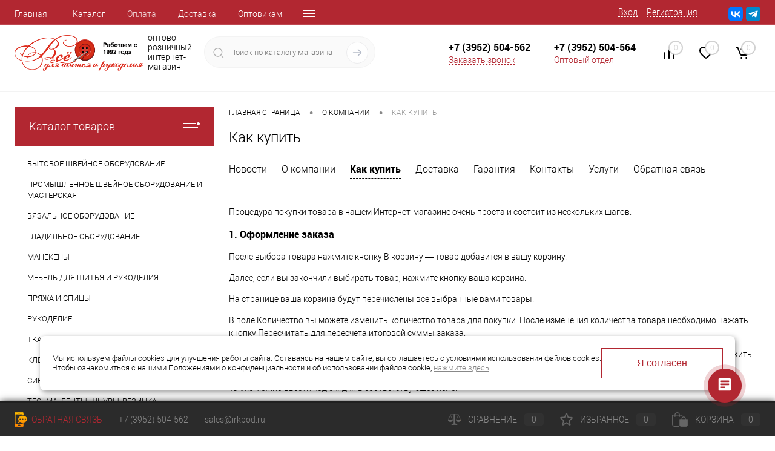

--- FILE ---
content_type: text/html; charset=UTF-8
request_url: https://sew-irk.ru/about/howto/
body_size: 26968
content:
<!DOCTYPE html>
<html lang="ru">
	<head>
		<meta charset="UTF-8">
		<meta name="format-detection" content="telephone=no">
		<meta name="viewport" content="width=device-width, initial-scale=1, maximum-scale=1, user-scalable=0"/>
		<link rel="shortcut icon" type="image/x-icon" href="/favicon.ico?v=1637641440?v=" />
		<meta http-equiv="X-UA-Compatible" content="IE=edge">
		<meta name="theme-color" content="#3498db">
		
																																												<meta http-equiv="Content-Type" content="text/html; charset=UTF-8" />
<meta name="robots" content="index, follow" />
<link href="/bitrix/js/ui/design-tokens/dist/ui.design-tokens.css?173318472526358" type="text/css"  rel="stylesheet" />
<link href="/bitrix/js/ui/fonts/opensans/ui.font.opensans.css?16672165402555" type="text/css"  rel="stylesheet" />
<link href="/bitrix/js/main/popup/dist/main.popup.bundle.css?173834593129852" type="text/css"  rel="stylesheet" />
<link href="/bitrix/js/main/core/css/core_date.css?166721673510481" type="text/css"  rel="stylesheet" />
<link href="/bitrix/templates/dresscode/components/bitrix/menu/personal/style.css?17400253701321" type="text/css"  rel="stylesheet" />
<link href="/local/templates/dresscode/fonts/roboto/roboto.css?16376414402457" type="text/css"  data-template-style="true"  rel="stylesheet" />
<link href="/local/templates/dresscode/styles/fancybox.css?162946185112795" type="text/css"  data-template-style="true"  rel="stylesheet" />
<link href="/local/templates/dresscode/themes/white/sew/style.css?163764144042760" type="text/css"  data-template-style="true"  rel="stylesheet" />
<link href="/bitrix/panel/main/popup.css?167396133022696" type="text/css"  data-template-style="true"  rel="stylesheet" />
<link href="/local/templates/dresscode/headers/header7/css/style.css?174547324817387" type="text/css"  data-template-style="true"  rel="stylesheet" />
<link href="/local/templates/dresscode/headers/header7/css/types/type1.css?163764144072" type="text/css"  data-template-style="true"  rel="stylesheet" />
<link href="/bitrix/templates/dresscode/components/bitrix/menu/topMenu6/style.css?1740025370637" type="text/css"  data-template-style="true"  rel="stylesheet" />
<link href="/bitrix/components/dresscode/sale.geo.positiion/templates/.default/style.css?174002536912480" type="text/css"  data-template-style="true"  rel="stylesheet" />
<link href="/bitrix/components/dresscode/search.line/templates/version2/style.css?17400253697382" type="text/css"  data-template-style="true"  rel="stylesheet" />
<link href="/local/templates/.default/components/bitrix/form.result.new/modal/style.css?165644771010985" type="text/css"  data-template-style="true"  rel="stylesheet" />
<link href="/bitrix/components/dresscode/compare.line/templates/version4/style.css?17400253691213" type="text/css"  data-template-style="true"  rel="stylesheet" />
<link href="/bitrix/components/dresscode/favorite.line/templates/version4/style.css?17400253691285" type="text/css"  data-template-style="true"  rel="stylesheet" />
<link href="/bitrix/templates/dresscode/components/bitrix/sale.basket.basket.line/topCart5/style.css?17400253701917" type="text/css"  data-template-style="true"  rel="stylesheet" />
<link href="/bitrix/templates/dresscode/components/bitrix/menu/leftMenu/style.css?17400253708239" type="text/css"  data-template-style="true"  rel="stylesheet" />
<link href="/bitrix/templates/dresscode/components/bitrix/menu/leftSubMenu/style.css?1740025370286" type="text/css"  data-template-style="true"  rel="stylesheet" />
<link href="/bitrix/templates/dresscode/components/bitrix/news.list/leftNews/style.css?17400253701305" type="text/css"  data-template-style="true"  rel="stylesheet" />
<link href="/bitrix/templates/dresscode/components/bitrix/subscribe.form/.default/style.css?17400253701115" type="text/css"  data-template-style="true"  rel="stylesheet" />
<link href="/bitrix/templates/dresscode/components/bitrix/breadcrumb/.default/style.css?17400253701346" type="text/css"  data-template-style="true"  rel="stylesheet" />
<link href="/bitrix/components/dresscode/products.by.filter/templates/.default/style.css?17400253691163" type="text/css"  data-template-style="true"  rel="stylesheet" />
<link href="/bitrix/templates/dresscode/components/bitrix/catalog.bigdata.products/.default/style.css?17400253701821" type="text/css"  data-template-style="true"  rel="stylesheet" />
<link href="/local/components/dresscode/footerline.links/templates/.default/style.css?17117101491765" type="text/css"  data-template-style="true"  rel="stylesheet" />
<link href="/local/templates/dresscode/styles.css?17557697485748" type="text/css"  data-template-style="true"  rel="stylesheet" />
<link href="/local/templates/dresscode/template_styles.css?1761115247202491" type="text/css"  data-template-style="true"  rel="stylesheet" />
<script>if(!window.BX)window.BX={};if(!window.BX.message)window.BX.message=function(mess){if(typeof mess==='object'){for(let i in mess) {BX.message[i]=mess[i];} return true;}};</script>
<script>(window.BX||top.BX).message({"pull_server_enabled":"Y","pull_config_timestamp":1745398356,"pull_guest_mode":"N","pull_guest_user_id":0});(window.BX||top.BX).message({"PULL_OLD_REVISION":"Для продолжения корректной работы с сайтом необходимо перезагрузить страницу."});</script>
<script>(window.BX||top.BX).message({"JS_CORE_LOADING":"Загрузка...","JS_CORE_NO_DATA":"- Нет данных -","JS_CORE_WINDOW_CLOSE":"Закрыть","JS_CORE_WINDOW_EXPAND":"Развернуть","JS_CORE_WINDOW_NARROW":"Свернуть в окно","JS_CORE_WINDOW_SAVE":"Сохранить","JS_CORE_WINDOW_CANCEL":"Отменить","JS_CORE_WINDOW_CONTINUE":"Продолжить","JS_CORE_H":"ч","JS_CORE_M":"м","JS_CORE_S":"с","JSADM_AI_HIDE_EXTRA":"Скрыть лишние","JSADM_AI_ALL_NOTIF":"Показать все","JSADM_AUTH_REQ":"Требуется авторизация!","JS_CORE_WINDOW_AUTH":"Войти","JS_CORE_IMAGE_FULL":"Полный размер"});</script>

<script src="/bitrix/js/main/core/core.js?1733184924498062"></script>

<script>BX.Runtime.registerExtension({"name":"main.core","namespace":"BX","loaded":true});</script>
<script>BX.setJSList(["\/bitrix\/js\/main\/core\/core_ajax.js","\/bitrix\/js\/main\/core\/core_promise.js","\/bitrix\/js\/main\/polyfill\/promise\/js\/promise.js","\/bitrix\/js\/main\/loadext\/loadext.js","\/bitrix\/js\/main\/loadext\/extension.js","\/bitrix\/js\/main\/polyfill\/promise\/js\/promise.js","\/bitrix\/js\/main\/polyfill\/find\/js\/find.js","\/bitrix\/js\/main\/polyfill\/includes\/js\/includes.js","\/bitrix\/js\/main\/polyfill\/matches\/js\/matches.js","\/bitrix\/js\/ui\/polyfill\/closest\/js\/closest.js","\/bitrix\/js\/main\/polyfill\/fill\/main.polyfill.fill.js","\/bitrix\/js\/main\/polyfill\/find\/js\/find.js","\/bitrix\/js\/main\/polyfill\/matches\/js\/matches.js","\/bitrix\/js\/main\/polyfill\/core\/dist\/polyfill.bundle.js","\/bitrix\/js\/main\/core\/core.js","\/bitrix\/js\/main\/polyfill\/intersectionobserver\/js\/intersectionobserver.js","\/bitrix\/js\/main\/lazyload\/dist\/lazyload.bundle.js","\/bitrix\/js\/main\/polyfill\/core\/dist\/polyfill.bundle.js","\/bitrix\/js\/main\/parambag\/dist\/parambag.bundle.js"]);
</script>
<script>BX.Runtime.registerExtension({"name":"fx","namespace":"window","loaded":true});</script>
<script>BX.Runtime.registerExtension({"name":"ui.design-tokens","namespace":"window","loaded":true});</script>
<script>BX.Runtime.registerExtension({"name":"main.pageobject","namespace":"window","loaded":true});</script>
<script>(window.BX||top.BX).message({"JS_CORE_LOADING":"Загрузка...","JS_CORE_NO_DATA":"- Нет данных -","JS_CORE_WINDOW_CLOSE":"Закрыть","JS_CORE_WINDOW_EXPAND":"Развернуть","JS_CORE_WINDOW_NARROW":"Свернуть в окно","JS_CORE_WINDOW_SAVE":"Сохранить","JS_CORE_WINDOW_CANCEL":"Отменить","JS_CORE_WINDOW_CONTINUE":"Продолжить","JS_CORE_H":"ч","JS_CORE_M":"м","JS_CORE_S":"с","JSADM_AI_HIDE_EXTRA":"Скрыть лишние","JSADM_AI_ALL_NOTIF":"Показать все","JSADM_AUTH_REQ":"Требуется авторизация!","JS_CORE_WINDOW_AUTH":"Войти","JS_CORE_IMAGE_FULL":"Полный размер"});</script>
<script>BX.Runtime.registerExtension({"name":"window","namespace":"window","loaded":true});</script>
<script>BX.Runtime.registerExtension({"name":"ui.fonts.opensans","namespace":"window","loaded":true});</script>
<script>BX.Runtime.registerExtension({"name":"main.popup","namespace":"BX.Main","loaded":true});</script>
<script>BX.Runtime.registerExtension({"name":"popup","namespace":"window","loaded":true});</script>
<script>(window.BX||top.BX).message({"AMPM_MODE":false});(window.BX||top.BX).message({"MONTH_1":"Январь","MONTH_2":"Февраль","MONTH_3":"Март","MONTH_4":"Апрель","MONTH_5":"Май","MONTH_6":"Июнь","MONTH_7":"Июль","MONTH_8":"Август","MONTH_9":"Сентябрь","MONTH_10":"Октябрь","MONTH_11":"Ноябрь","MONTH_12":"Декабрь","MONTH_1_S":"января","MONTH_2_S":"февраля","MONTH_3_S":"марта","MONTH_4_S":"апреля","MONTH_5_S":"мая","MONTH_6_S":"июня","MONTH_7_S":"июля","MONTH_8_S":"августа","MONTH_9_S":"сентября","MONTH_10_S":"октября","MONTH_11_S":"ноября","MONTH_12_S":"декабря","MON_1":"янв","MON_2":"фев","MON_3":"мар","MON_4":"апр","MON_5":"мая","MON_6":"июн","MON_7":"июл","MON_8":"авг","MON_9":"сен","MON_10":"окт","MON_11":"ноя","MON_12":"дек","DAY_OF_WEEK_0":"Воскресенье","DAY_OF_WEEK_1":"Понедельник","DAY_OF_WEEK_2":"Вторник","DAY_OF_WEEK_3":"Среда","DAY_OF_WEEK_4":"Четверг","DAY_OF_WEEK_5":"Пятница","DAY_OF_WEEK_6":"Суббота","DOW_0":"Вс","DOW_1":"Пн","DOW_2":"Вт","DOW_3":"Ср","DOW_4":"Чт","DOW_5":"Пт","DOW_6":"Сб","FD_SECOND_AGO_0":"#VALUE# секунд назад","FD_SECOND_AGO_1":"#VALUE# секунду назад","FD_SECOND_AGO_10_20":"#VALUE# секунд назад","FD_SECOND_AGO_MOD_1":"#VALUE# секунду назад","FD_SECOND_AGO_MOD_2_4":"#VALUE# секунды назад","FD_SECOND_AGO_MOD_OTHER":"#VALUE# секунд назад","FD_SECOND_DIFF_0":"#VALUE# секунд","FD_SECOND_DIFF_1":"#VALUE# секунда","FD_SECOND_DIFF_10_20":"#VALUE# секунд","FD_SECOND_DIFF_MOD_1":"#VALUE# секунда","FD_SECOND_DIFF_MOD_2_4":"#VALUE# секунды","FD_SECOND_DIFF_MOD_OTHER":"#VALUE# секунд","FD_SECOND_SHORT":"#VALUE#с","FD_MINUTE_AGO_0":"#VALUE# минут назад","FD_MINUTE_AGO_1":"#VALUE# минуту назад","FD_MINUTE_AGO_10_20":"#VALUE# минут назад","FD_MINUTE_AGO_MOD_1":"#VALUE# минуту назад","FD_MINUTE_AGO_MOD_2_4":"#VALUE# минуты назад","FD_MINUTE_AGO_MOD_OTHER":"#VALUE# минут назад","FD_MINUTE_DIFF_0":"#VALUE# минут","FD_MINUTE_DIFF_1":"#VALUE# минута","FD_MINUTE_DIFF_10_20":"#VALUE# минут","FD_MINUTE_DIFF_MOD_1":"#VALUE# минута","FD_MINUTE_DIFF_MOD_2_4":"#VALUE# минуты","FD_MINUTE_DIFF_MOD_OTHER":"#VALUE# минут","FD_MINUTE_0":"#VALUE# минут","FD_MINUTE_1":"#VALUE# минуту","FD_MINUTE_10_20":"#VALUE# минут","FD_MINUTE_MOD_1":"#VALUE# минуту","FD_MINUTE_MOD_2_4":"#VALUE# минуты","FD_MINUTE_MOD_OTHER":"#VALUE# минут","FD_MINUTE_SHORT":"#VALUE#мин","FD_HOUR_AGO_0":"#VALUE# часов назад","FD_HOUR_AGO_1":"#VALUE# час назад","FD_HOUR_AGO_10_20":"#VALUE# часов назад","FD_HOUR_AGO_MOD_1":"#VALUE# час назад","FD_HOUR_AGO_MOD_2_4":"#VALUE# часа назад","FD_HOUR_AGO_MOD_OTHER":"#VALUE# часов назад","FD_HOUR_DIFF_0":"#VALUE# часов","FD_HOUR_DIFF_1":"#VALUE# час","FD_HOUR_DIFF_10_20":"#VALUE# часов","FD_HOUR_DIFF_MOD_1":"#VALUE# час","FD_HOUR_DIFF_MOD_2_4":"#VALUE# часа","FD_HOUR_DIFF_MOD_OTHER":"#VALUE# часов","FD_HOUR_SHORT":"#VALUE#ч","FD_YESTERDAY":"вчера","FD_TODAY":"сегодня","FD_TOMORROW":"завтра","FD_DAY_AGO_0":"#VALUE# дней назад","FD_DAY_AGO_1":"#VALUE# день назад","FD_DAY_AGO_10_20":"#VALUE# дней назад","FD_DAY_AGO_MOD_1":"#VALUE# день назад","FD_DAY_AGO_MOD_2_4":"#VALUE# дня назад","FD_DAY_AGO_MOD_OTHER":"#VALUE# дней назад","FD_DAY_DIFF_0":"#VALUE# дней","FD_DAY_DIFF_1":"#VALUE# день","FD_DAY_DIFF_10_20":"#VALUE# дней","FD_DAY_DIFF_MOD_1":"#VALUE# день","FD_DAY_DIFF_MOD_2_4":"#VALUE# дня","FD_DAY_DIFF_MOD_OTHER":"#VALUE# дней","FD_DAY_AT_TIME":"#DAY# в #TIME#","FD_DAY_SHORT":"#VALUE#д","FD_MONTH_AGO_0":"#VALUE# месяцев назад","FD_MONTH_AGO_1":"#VALUE# месяц назад","FD_MONTH_AGO_10_20":"#VALUE# месяцев назад","FD_MONTH_AGO_MOD_1":"#VALUE# месяц назад","FD_MONTH_AGO_MOD_2_4":"#VALUE# месяца назад","FD_MONTH_AGO_MOD_OTHER":"#VALUE# месяцев назад","FD_MONTH_DIFF_0":"#VALUE# месяцев","FD_MONTH_DIFF_1":"#VALUE# месяц","FD_MONTH_DIFF_10_20":"#VALUE# месяцев","FD_MONTH_DIFF_MOD_1":"#VALUE# месяц","FD_MONTH_DIFF_MOD_2_4":"#VALUE# месяца","FD_MONTH_DIFF_MOD_OTHER":"#VALUE# месяцев","FD_MONTH_SHORT":"#VALUE#мес","FD_YEARS_AGO_0":"#VALUE# лет назад","FD_YEARS_AGO_1":"#VALUE# год назад","FD_YEARS_AGO_10_20":"#VALUE# лет назад","FD_YEARS_AGO_MOD_1":"#VALUE# год назад","FD_YEARS_AGO_MOD_2_4":"#VALUE# года назад","FD_YEARS_AGO_MOD_OTHER":"#VALUE# лет назад","FD_YEARS_DIFF_0":"#VALUE# лет","FD_YEARS_DIFF_1":"#VALUE# год","FD_YEARS_DIFF_10_20":"#VALUE# лет","FD_YEARS_DIFF_MOD_1":"#VALUE# год","FD_YEARS_DIFF_MOD_2_4":"#VALUE# года","FD_YEARS_DIFF_MOD_OTHER":"#VALUE# лет","FD_YEARS_SHORT_0":"#VALUE#л","FD_YEARS_SHORT_1":"#VALUE#г","FD_YEARS_SHORT_10_20":"#VALUE#л","FD_YEARS_SHORT_MOD_1":"#VALUE#г","FD_YEARS_SHORT_MOD_2_4":"#VALUE#г","FD_YEARS_SHORT_MOD_OTHER":"#VALUE#л","CAL_BUTTON":"Выбрать","CAL_TIME_SET":"Установить время","CAL_TIME":"Время","FD_LAST_SEEN_TOMORROW":"завтра в #TIME#","FD_LAST_SEEN_NOW":"только что","FD_LAST_SEEN_TODAY":"сегодня в #TIME#","FD_LAST_SEEN_YESTERDAY":"вчера в #TIME#","FD_LAST_SEEN_MORE_YEAR":"более года назад"});</script>
<script type="extension/settings" data-extension="main.date">{"formats":{"FORMAT_DATE":"DD.MM.YYYY","FORMAT_DATETIME":"DD.MM.YYYY HH:MI:SS","SHORT_DATE_FORMAT":"d.m.Y","MEDIUM_DATE_FORMAT":"j M Y","LONG_DATE_FORMAT":"j F Y","DAY_MONTH_FORMAT":"j F","DAY_SHORT_MONTH_FORMAT":"j M","SHORT_DAY_OF_WEEK_MONTH_FORMAT":"D, j F","SHORT_DAY_OF_WEEK_SHORT_MONTH_FORMAT":"D, j M","DAY_OF_WEEK_MONTH_FORMAT":"l, j F","FULL_DATE_FORMAT":"l, j F Y","SHORT_TIME_FORMAT":"H:i","LONG_TIME_FORMAT":"H:i:s"}}</script>
<script>BX.Runtime.registerExtension({"name":"main.date","namespace":"BX.Main","loaded":true});</script>
<script>(window.BX||top.BX).message({"WEEK_START":1});</script>
<script>BX.Runtime.registerExtension({"name":"date","namespace":"window","loaded":true});</script>
<script>(window.BX||top.BX).message({"LANGUAGE_ID":"ru","FORMAT_DATE":"DD.MM.YYYY","FORMAT_DATETIME":"DD.MM.YYYY HH:MI:SS","COOKIE_PREFIX":"BITRIX_SM","SERVER_TZ_OFFSET":"10800","UTF_MODE":"Y","SITE_ID":"s1","SITE_DIR":"\/","USER_ID":"","SERVER_TIME":1768676945,"USER_TZ_OFFSET":0,"USER_TZ_AUTO":"Y","bitrix_sessid":"74d7b835dbfccef27b4c2cbb78071a19"});</script>


<script src="/bitrix/js/pull/protobuf/protobuf.js?1656447689274055"></script>
<script src="/bitrix/js/pull/protobuf/model.js?165644768970928"></script>
<script src="/bitrix/js/main/core/core_promise.js?16564476965220"></script>
<script src="/bitrix/js/rest/client/rest.client.js?165644769717414"></script>
<script src="/bitrix/js/pull/client/pull.client.js?173318462883600"></script>
<script src="/bitrix/js/main/core/core_fx.js?165644769616888"></script>
<script src="/bitrix/js/main/pageobject/pageobject.js?1656447696864"></script>
<script src="/bitrix/js/main/core/core_window.js?173318478298766"></script>
<script src="/bitrix/js/main/popup/dist/main.popup.bundle.js?1738345931117175"></script>
<script src="/bitrix/js/main/date/main.date.js?173834593155818"></script>
<script src="/bitrix/js/main/core/core_date.js?165644769636080"></script>
<script>
					(function () {
						"use strict";

						var counter = function ()
						{
							var cookie = (function (name) {
								var parts = ("; " + document.cookie).split("; " + name + "=");
								if (parts.length == 2) {
									try {return JSON.parse(decodeURIComponent(parts.pop().split(";").shift()));}
									catch (e) {}
								}
							})("BITRIX_CONVERSION_CONTEXT_s1");

							if (cookie && cookie.EXPIRE >= BX.message("SERVER_TIME"))
								return;

							var request = new XMLHttpRequest();
							request.open("POST", "/bitrix/tools/conversion/ajax_counter.php", true);
							request.setRequestHeader("Content-type", "application/x-www-form-urlencoded");
							request.send(
								"SITE_ID="+encodeURIComponent("s1")+
								"&sessid="+encodeURIComponent(BX.bitrix_sessid())+
								"&HTTP_REFERER="+encodeURIComponent(document.referrer)
							);
						};

						if (window.frameRequestStart === true)
							BX.addCustomEvent("onFrameDataReceived", counter);
						else
							BX.ready(counter);
					})();
				</script>
<!-- Yandex.Metrika counter --> <script data-skip-moving="true">    (function(m,e,t,r,i,k,a){m[i]=m[i]||function(){(m[i].a=m[i].a||[]).push(arguments)};    m[i].l=1*new Date();    for (var j = 0; j < document.scripts.length; j++) {if (document.scripts[j].src === r) { return; }}    k=e.createElement(t),a=e.getElementsByTagName(t)[0],k.async=1,k.src=r,a.parentNode.insertBefore(k,a)})    (window, document, "script", "https://mc.yandex.ru/metrika/tag.js", "ym");     ym(85715374, "init", {         clickmap:true,         trackLinks:true,         accurateTrackBounce:true,         webvisor:true    }); </script> <noscript><div><img src="https://mc.yandex.ru/watch/85715374" style="position:absolute; left:-9999px;" alt="" /></div></noscript> <!-- /Yandex.Metrika counter -->



<script src="/local/templates/dresscode/js/jquery-1.11.0.min.js?163764144096381"></script>
<script src="/local/templates/dresscode/js/jquery.easing.1.3.js?16376414404579"></script>
<script src="/local/templates/dresscode/js/rangeSlider.js?16376414404276"></script>
<script src="/local/templates/dresscode/js/jquery.session.js?16376414403852"></script>
<script src="/local/templates/dresscode/js/maskedinput.js?163764144010826"></script>
<script src="/local/templates/dresscode/js/system.js?176300677879391"></script>
<script src="/local/templates/dresscode/js/topMenu.js?16376414402693"></script>
<script src="/local/templates/dresscode/js/topSearch.js?16376414401157"></script>
<script src="/local/templates/dresscode/js/dwCarousel.js?16376414408380"></script>
<script src="/local/templates/dresscode/js/dwSlider.js?165575825811766"></script>
<script src="/local/templates/dresscode/js/dwZoomer.js?16376414402421"></script>
<script src="/local/templates/dresscode/js/dwTimer.js?16376414402106"></script>
<script src="/local/templates/dresscode/js/fancybox.js?162946181068263"></script>
<script src="/local/templates/dresscode/myscript.js?1740618933544"></script>
<script src="/bitrix/templates/dresscode/components/bitrix/menu/topMenu6/script.js?17400253702401"></script>
<script src="/bitrix/components/dresscode/sale.geo.positiion/templates/.default/script.js?17400253698824"></script>
<script src="/bitrix/components/dresscode/search.line/templates/version2/script.js?17400253693079"></script>
<script src="/local/templates/.default/components/bitrix/form.result.new/modal/script.js?17664628414939"></script>
<script src="/bitrix/templates/dresscode/components/bitrix/menu/leftMenu/script.js?17400253703011"></script>
<script src="/bitrix/templates/dresscode/components/bitrix/catalog.bigdata.products/.default/script.js?174002537038891"></script>
<script src="/bitrix/components/dresscode/catalog.product.subscribe.online/templates/.default/script.js?17400253691263"></script>
<script>var _ba = _ba || []; _ba.push(["aid", "76bfb92ce62680ffdb10466b172ab5eb"]); _ba.push(["host", "sew-irk.ru"]); (function() {var ba = document.createElement("script"); ba.type = "text/javascript"; ba.async = true;ba.src = (document.location.protocol == "https:" ? "https://" : "http://") + "bitrix.info/ba.js";var s = document.getElementsByTagName("script")[0];s.parentNode.insertBefore(ba, s);})();</script>


		<title>Как купить</title>
		<meta name="yandex-verification" content="73112c6ad8f74e18" />
		<script data-skip-moving='true'>
			var yaID = 85715374;
		</script>
<!-- Varioqub experiments -->
<script>
(function(e, x, pe, r, i, me, nt){
e[i]=e[i]||function(){(e[i].a=e[i].a||[]).push(arguments)},
me=x.createElement(pe),me.async=1,me.src=r,nt=x.getElementsByTagName(pe)[0],nt.parentNode.insertBefore(me,nt)})
(window, document, 'script', 'https://abt.s3.yandex.net/expjs/latest/exp.js', 'ymab');
ymab('metrika.85715374', 'init'/*, {clientFeatures}, {callback}*/);
</script>
	</head>
	<body class="loading  panels_white">
		<div id="panel">
					</div>
		<div id="foundation">
			<div id="headerLine4" class="color_theme">
	<div class="limiter">
		<div class="subTable">
			<div class="subTableColumn">
				<div class="headerLineMenu2">
						<ul id="subMenu">
									<li><a href="/">Главная</a></li>
												<li><a href="/catalog/">Каталог</a></li>
												<li><a class="selected">Оплата</a></li>
												<li><a href="/about/delivery/">Доставка</a></li>
												<li><a href="/prices-info/">Оптовикам</a></li>
												<li><a href="/stores/">Магазины</a></li>
												<li><a href="/stock/">Акции</a></li>
												<li><a href="/services/uchebnyy_tsentr/">Школа шитья</a></li>
												<li><a href="/services/servis2/">Сервисный центр</a></li>
												<li><a href="/stock/rasprodazha-elektroniki-i-bytovoy-tekhniki/">Бонусная программа</a></li>
												<li><a href="/koshp/">Комплексное оснащение швейных производств</a></li>
						</ul>
				</div>
			</div>
			<div class="subTableColumn">
				<div id="topAuth">
					<ul>
							<li class="top-auth-login"><a href="/auth/?backurl=/about/howto/">Вход</a></li>
	<li class="top-auth-register"><a href="/auth/?register=yes&amp;backurl=/about/howto/">Регистрация</a></li>
					</ul>
				</div>
				<div id="geoPosition" class="color_default">
					<ul>
						<!--'start_frame_cache_1Kz6Lg'--><!--'end_frame_cache_1Kz6Lg'-->					</ul>
				</div>
				<div id="topSocial">
					<ul class="topSoc">
	<li class="topSocItem"><a href="https://vk.com/sewirk" class="socVK" target=_blank></a></li>
	<li class="topSocItem"><a href="https://t.me/sewirk" class="socTG" target=_blank></a></li>
	</li>
</ul>				</div>
			</div>
		</div>
	</div>
</div>
<div id="subHeader7">
	<div class="limiter">
		<div class="subTable">
			<div class="subTableRow">
				<div class="subTableColumn">
					<div class="verticalBlock">
						<div id="logo">
							 <a href="/"><img alt="Group 2 (1).png" src="/upload/medialibrary/653/io4kmred7x52f0f26sq3wc3qk4u7b29i.png" title="Group 2 (1).png"></a>
						</div>
						<span class="logo__slogan">Работает с 1992 года</span>
					</div>
				</div>
				<div class="subTableColumn searchblock_last">
					<div id="topSearchLine">
					<span class="slogan__about-logo">оптово-розничный<br/>интернет-магазин</span>
						<div id="topSearch2">
	<form action="/search/" method="GET" id="topSearchForm">
		<div class="searchContainerInner">
			<div class="searchContainer">
				<div class="searchColumn">
					<input type="text" name="q" value="" autocomplete="off" placeholder="Поиск по каталогу магазина" id="searchQuery">
				</div>
				<div class="searchColumn">
					<input type="submit" name="send" value="Y" id="goSearch">
					<input type="hidden" name="r" value="Y">
				</div>
			</div>
		</div>
	</form>
</div>
<div id="searchResult"></div>
<div id="searchOverlap"></div>
<script>
	var searchAjaxPath = "/bitrix/components/dresscode/search.line/ajax.php";
	var searchProductParams = '{"COMPONENT_TEMPLATE":"version2","IBLOCK_TYPE":"catalog","IBLOCK_ID":"25","CACHE_TYPE":"A","CACHE_TIME":"3600000","PRICE_CODE":[],"CONVERT_CURRENCY":"Y","CURRENCY_ID":"RUB","PROPERTY_CODE":["CML2_ARTICLE","COLLECTION","ATT_BRAND","USER_ID","BLOG_POST_ID","VIDEO","MORE_PROPERTIES","BLOG_COMMENTS_CNT","VOTE_COUNT","OFFERS","SHOW_MENU","SIMILAR_PRODUCT","RATING","RELATED_PRODUCT","VOTE_SUM","COLOR","ZOOM2","BATTERY_LIFE","SWITCH","GRAF_PROC","LENGTH_OF_CORD","DISPLAY","LOADING_LAUNDRY","FULL_HD_VIDEO_RECORD","INTERFACE","COMPRESSORS","Number_of_Outlets","MAX_RESOLUTION_VIDEO","MAX_BUS_FREQUENCY","MAX_RESOLUTION","FREEZER","POWER_SUB","POWER","HARD_DRIVE_SPACE","MEMORY","OS","ZOOM","PAPER_FEED","SUPPORTED_STANDARTS","VIDEO_FORMAT","SUPPORT_2SIM","MP3","ETHERNET_PORTS","MATRIX","CAMERA","PHOTOSENSITIVITY","DEFROST","SPEED_WIFI","SPIN_SPEED","PRINT_SPEED","SOCKET","IMAGE_STABILIZER","GSM","SIM","TYPE","MEMORY_CARD","TYPE_BODY","TYPE_MOUSE","TYPE_PRINT","CONNECTION","TYPE_OF_CONTROL","TYPE_DISPLAY","TYPE2","REFRESH_RATE","RANGE","AMOUNT_MEMORY","MEMORY_CAPACITY","VIDEO_BRAND","DIAGONAL","RESOLUTION","TOUCH","CORES","LINE_PROC","PROCESSOR","CLOCK_SPEED","TYPE_PROCESSOR","PROCESSOR_SPEED","HARD_DRIVE","HARD_DRIVE_TYPE","Number_of_memory_slots","MAXIMUM_MEMORY_FREQUENCY","TYPE_MEMORY","BLUETOOTH","FM","GPS","HDMI","SMART_TV","USB","WIFI","FLASH","ROTARY_DISPLAY","SUPPORT_3D","SUPPORT_3G","WITH_COOLER","FINGERPRINT","TOTAL_OUTPUT_POWER","VID_ZASTECHKI","VID_SUMKI","PROFILE","VYSOTA_RUCHEK","GAS_CONTROL","WARRANTY","GRILL","GENRE","OTSEKOV","CONVECTION","INTAKE_POWER","NAZNAZHENIE","BULK","PODKLADKA","SURFACE_COATING","brand_tyres","SEASON","SEASONOST","DUST_COLLECTION","REF","COUNTRY_BRAND","DRYING","REMOVABLE_TOP_COVER","CONTROL","FINE_FILTER","FORM_FAKTOR","SKU_COLOR","DELIVERY","PICKUP",""],"HIDE_NOT_AVAILABLE":"Y","HIDE_MEASURES":"N","CONVERT_CASE":"N","STEMMING":"N","LAZY_LOAD_PICTURES":"N","~COMPONENT_TEMPLATE":"version2","~IBLOCK_TYPE":"catalog","~IBLOCK_ID":"25","~CACHE_TYPE":"A","~CACHE_TIME":"3600000","~PRICE_CODE":[],"~CONVERT_CURRENCY":"Y","~CURRENCY_ID":"RUB","~PROPERTY_CODE":["CML2_ARTICLE","COLLECTION","ATT_BRAND","USER_ID","BLOG_POST_ID","VIDEO","MORE_PROPERTIES","BLOG_COMMENTS_CNT","VOTE_COUNT","OFFERS","SHOW_MENU","SIMILAR_PRODUCT","RATING","RELATED_PRODUCT","VOTE_SUM","COLOR","ZOOM2","BATTERY_LIFE","SWITCH","GRAF_PROC","LENGTH_OF_CORD","DISPLAY","LOADING_LAUNDRY","FULL_HD_VIDEO_RECORD","INTERFACE","COMPRESSORS","Number_of_Outlets","MAX_RESOLUTION_VIDEO","MAX_BUS_FREQUENCY","MAX_RESOLUTION","FREEZER","POWER_SUB","POWER","HARD_DRIVE_SPACE","MEMORY","OS","ZOOM","PAPER_FEED","SUPPORTED_STANDARTS","VIDEO_FORMAT","SUPPORT_2SIM","MP3","ETHERNET_PORTS","MATRIX","CAMERA","PHOTOSENSITIVITY","DEFROST","SPEED_WIFI","SPIN_SPEED","PRINT_SPEED","SOCKET","IMAGE_STABILIZER","GSM","SIM","TYPE","MEMORY_CARD","TYPE_BODY","TYPE_MOUSE","TYPE_PRINT","CONNECTION","TYPE_OF_CONTROL","TYPE_DISPLAY","TYPE2","REFRESH_RATE","RANGE","AMOUNT_MEMORY","MEMORY_CAPACITY","VIDEO_BRAND","DIAGONAL","RESOLUTION","TOUCH","CORES","LINE_PROC","PROCESSOR","CLOCK_SPEED","TYPE_PROCESSOR","PROCESSOR_SPEED","HARD_DRIVE","HARD_DRIVE_TYPE","Number_of_memory_slots","MAXIMUM_MEMORY_FREQUENCY","TYPE_MEMORY","BLUETOOTH","FM","GPS","HDMI","SMART_TV","USB","WIFI","FLASH","ROTARY_DISPLAY","SUPPORT_3D","SUPPORT_3G","WITH_COOLER","FINGERPRINT","TOTAL_OUTPUT_POWER","VID_ZASTECHKI","VID_SUMKI","PROFILE","VYSOTA_RUCHEK","GAS_CONTROL","WARRANTY","GRILL","GENRE","OTSEKOV","CONVECTION","INTAKE_POWER","NAZNAZHENIE","BULK","PODKLADKA","SURFACE_COATING","brand_tyres","SEASON","SEASONOST","DUST_COLLECTION","REF","COUNTRY_BRAND","DRYING","REMOVABLE_TOP_COVER","CONTROL","FINE_FILTER","FORM_FAKTOR","SKU_COLOR","DELIVERY","PICKUP",""],"~HIDE_NOT_AVAILABLE":"Y","~HIDE_MEASURES":"N","~CONVERT_CASE":"N","~STEMMING":"N","~LAZY_LOAD_PICTURES":"N"}';
</script>
					</div>
				</div>
				<div class="subTableColumn">
					<div class="phonesContainer">
						<div class="firstPhones">
							<div class="phonesTb">
								<div class="phonesTc">
									<a href="/callback/" class="callBackIcon"></a>
								</div>
								<div class="phonesTc">
										<span class="heading">
		<a href="tel:+7 (3952) 504-562" style="text-decoration: none; color: inherit;">
			+7 (3952) 504-562		</a>
	</span>
<a href="#" class="openWebFormModal link callBack" data-id="2">Заказать звонок</a>
<div class="webformModal" id="webFormDwModal_2">
	<div class="webformModalHideScrollBar">
		<div class="webformModalcn100">
			<div class="webformModalContainer">
				<div class="webFormDwModal" data-id="2">
																					<form name="DW_CALLBACK_FORM" action="/about/howto/" method="POST" enctype="multipart/form-data"><input type="hidden" name="sessid" id="sessid" value="74d7b835dbfccef27b4c2cbb78071a19" /><input type="hidden" name="WEB_FORM_ID" value="2" />																					<div class="webFormModalHeading">Заказать звонок<a href="#" class="webFormModalHeadingExit"></a></div>
																					<p class="webFormDescription">Оставьте Ваше сообщение и контактные данные и наши специалисты свяжутся с Вами в ближайшее рабочее время для решения Вашего вопроса.</p>
																			<div class="webFormItems">
																											<div class="webFormItem" id="WEB_FORM_ITEM_TELEPHONE">
											<div class="webFormItemCaption">
																																						<img src="/upload/form/9d0/7sq8wy4v3n27qjb2u5iw2hrxvvoivw55.png" class="webFormItemImage" alt="Ваш телефон">
																								<div class="webFormItemLabel">Ваш телефон<span class="webFormItemRequired">*</span></div>
											</div>
											<div class="webFormItemError"></div>
											<div class="webFormItemField" data-required="Y">
																									<input type="text"  class="inputtext"  name="form_text_6" value="" size="40">																							</div>
										</div>
																																				<div class="webFormItem" id="WEB_FORM_ITEM_NAME">
											<div class="webFormItemCaption">
																																						<img src="/upload/form/a20/jvefwnp3ivmx1lj25t3awt0d8xxh1al5.png" class="webFormItemImage" alt="Ваше имя">
																								<div class="webFormItemLabel">Ваше имя</div>
											</div>
											<div class="webFormItemError"></div>
											<div class="webFormItemField">
																									<input type="text"  class="inputtext"  name="form_text_7" value="" size="40">																							</div>
										</div>
																									<div class="personalInfo" style="display: none;">
									<div class="webFormItem">
										<div class="webFormItemError"></div>
										<div class="webFormItemField" data-required="Y">
											<input type="checkbox" class="personalInfoField" name="personalInfo" value="Y" checked><label class="label-for" data-for="personalInfoField">Нажимая на кнопку "Отправить", я выражаю согласие на <a href="/personal-info/" class="pilink" target=_blank>обработку моих персональных данных</a> и соглашаюсь с <a href="/privacy-policy/" class="pilink" target=_blank>политикой конфиденциальности</a>.<span class="webFormItemRequired">*</span></label>
										</div>
									</div>
								</div>
															</div>
												<div class="webFormError"></div>
												<div class="webFormTools">
							<div class="tb">
								<div class="tc">
									<input  type="submit" name="web_form_submit" value="Отправить" class="sendWebFormDw" />
									<input type="hidden" name="web_form_apply" value="Y" />
								</div>
								<div class="tc"><input type="reset" value="Сбросить" /></div>
							</div>
							<p>Нажимая на кнопку "Отправить", я выражаю согласие на <a href="/personal-info/" class="pilink" target=_blank>обработку моих персональных данных</a> и соглашаюсь с <a href="/privacy-policy/" class="pilink" target=_blank>политикой конфиденциальности</a>.<span class="webFormItemRequired">*</span></p>
							<p><span class="form-required starrequired">*</span> - Поля, обязательные для заполнения</p>
						</div>
						</form>									</div>
			</div>
		</div>
	</div>
</div>
<div class="webFormMessage" id="webFormMessage_2">
	<div class="webFormMessageContainer">
		<div class="webFormMessageMiddle">
			<div class="webFormMessageHeading">Сообщение отправлено</div>
			<div class="webFormMessageDescription">Ваше сообщение успешно отправлено. В ближайшее время с Вами свяжется наш специалист</div>
			<a href="#" class="webFormMessageExit">Закрыть окно</a>
		</div>
	</div>
</div>
<script>
	var webFormAjaxDir = "/local/templates/.default/components/bitrix/form.result.new/modal/ajax.php";
	var webFormSiteId = "s1";
</script>								</div>
							</div>
						</div>
						<div class="secondPhones">
							<div class="phonesTb">
								<div class="phonesTc">
									<a href="/callback/" class="scheduleIcon"></a>
								</div>
								<div class="phonesTc">
									


	<span class="heading">
		<a href="tel:+7 (3952) 504-564" style="text-decoration: none; color: inherit;">
			+7 (3952) 504-564		</a>
	</span>


<div class="weekend_info">Оптовый отдел</div>								</div>
							</div>
						</div>
					</div>
				</div>
				<div class="subTableColumn">
					<div class="toolsContainer">
						<div class="topCompare">
							<div id="flushTopCompare">
								<!--'start_frame_cache_yqTuxz'-->
<a class="text">
	<span class="icon"></span>
	<span class="value">0</span>
</a>

<script>
	window.compareTemplate = "version4";
</script>

<!--'end_frame_cache_yqTuxz'-->							</div>
						</div>
						<div class="topWishlist">
							<div id="flushTopwishlist">
								<!--'start_frame_cache_zkASNO'--><a class="text">
	<span class="icon"></span>
	<span class="value">0</span>
</a>

<script>
	window.wishListTemplate = "version4";
</script>

<!--'end_frame_cache_zkASNO'-->							</div>
						</div>
						<div class="cart">
							<div id="flushTopCart">
								<!--'start_frame_cache_FKauiI'-->	<a class="countLink">
		<span class="count">0</span>
	</a>
	<a class="heading">
		<span class="cartLabel">
			В корзине		</span>
		<span class="total">
							пока пусто					</span>
	</a>
<script>
	window.topCartTemplate = "topCart5";
</script>
<!--'end_frame_cache_FKauiI'-->							</div>
						</div>
					</div>
				</div>
			</div>
		</div>
	</div>
</div>			<div id="main" class="color_white">
				<div class="limiter">
					<div class="compliter">
													<div id="left">
	<a href="/catalog/" class="heading orange" id="catalogMenuHeading">Каталог товаров<ins></ins></a>
	<div class="collapsed">
					<ul id="leftMenu">
							<li class="eChild allow-dropdown nested">
					<a href="/catalog/bytovoe-shveynoe-oborudovanie/" class="menuLink">
						<span class="tb">
								<span class="pc no-image">
																		<span class="back"></span>
								</span>
							<span class="tx">
								<span class="link-title">БЫТОВОЕ ШВЕЙНОЕ ОБОРУДОВАНИЕ</span>
								<span class="dropdown btn-simple btn-micro"></span>
							</span>
						</span>
					</a>
											<div class="drop">
																						<ul class="menuItems">
																			<li>
																						<a href="/catalog/bytovoe-shveynoe-oborudovanie/bytovye-shveynye-mashiny/" class="menuLink">
												<span class="link-title">Бытовые швейные машины</span>
												<small></small>
																							</a>
										</li>
																													<li>
																						<a href="/catalog/bytovoe-shveynoe-oborudovanie/zapchasti-dlya-bytovykh-shveynykh-mashin/" class="menuLink">
												<span class="link-title">Запчасти для бытовых швейных машин</span>
												<small></small>
																							</a>
										</li>
																													<li>
																						<a href="/catalog/bytovoe-shveynoe-oborudovanie/igly-dlya-bytovykh-shveynykh-mashin/" class="menuLink">
												<span class="link-title">Иглы для бытовых швейных машин</span>
												<small></small>
																							</a>
										</li>
																													<li>
																						<a href="/catalog/bytovoe-shveynoe-oborudovanie/prinadlezhnosti-dlya-shveynykh-mashin/" class="menuLink">
												<span class="link-title">Принадлежности для швейных машин</span>
												<small></small>
																							</a>
										</li>
																													<li>
																						<a href="/catalog/bytovoe-shveynoe-oborudovanie/suvenirnaya-produktsiya/" class="menuLink">
												<span class="link-title">Сувенирная продукция</span>
												<small></small>
																							</a>
										</li>
																											</ul>
																				</div>
									</li>
							<li class="eChild allow-dropdown nested">
					<a href="/catalog/promyshlennoe-shveynoe-oborudovanie-i-masterskaya/" class="menuLink selected">
						<span class="tb">
								<span class="pc no-image">
																		<span class="back"></span>
								</span>
							<span class="tx">
								<span class="link-title">ПРОМЫШЛЕННОЕ ШВЕЙНОЕ ОБОРУДОВАНИЕ и МАСТЕРСКАЯ</span>
								<span class="dropdown btn-simple btn-micro"></span>
							</span>
						</span>
					</a>
											<div class="drop">
																						<ul class="menuItems">
																			<li>
																						<a href="/catalog/promyshlennoe-shveynoe-oborudovanie-i-masterskaya/kitay-sew-suppllies/" class="menuLink">
												<span class="link-title">Sew Suppllies (Лапки и приспособления)</span>
												<small></small>
																							</a>
										</li>
																													<li>
																						<a href="/catalog/promyshlennoe-shveynoe-oborudovanie-i-masterskaya/lapki-prisposobleniya-okantovateli-pshm/" class="menuLink">
												<span class="link-title">Лапки, приспособления, окантователи ПШМ</span>
												<small></small>
																							</a>
										</li>
																													<li>
																						<a href="/catalog/promyshlennoe-shveynoe-oborudovanie-i-masterskaya/maslo/" class="menuLink">
												<span class="link-title">Масло</span>
												<small></small>
																							</a>
										</li>
																													<li>
																						<a href="/catalog/promyshlennoe-shveynoe-oborudovanie-i-masterskaya/prom-shveynoe-oborudovanie/" class="menuLink">
												<span class="link-title">ПРОМ.ШВЕЙНОЕ ОБОРУДОВАНИЕ</span>
												<small></small>
																							</a>
										</li>
																													<li>
																						<a href="/catalog/promyshlennoe-shveynoe-oborudovanie-i-masterskaya/promyshlennoe-vto/" class="menuLink">
												<span class="link-title">Промышленное ВТО</span>
												<small></small>
																							</a>
										</li>
																													<li>
																						<a href="/catalog/promyshlennoe-shveynoe-oborudovanie-i-masterskaya/svetilniki-i-aksessuary-dlya-shveynykh-mashin-/" class="menuLink">
												<span class="link-title">Светильники и аксессуары для швейных машин </span>
												<small></small>
																							</a>
										</li>
																											</ul>
																				</div>
									</li>
							<li class="eChild allow-dropdown nested">
					<a href="/catalog/vyazalnoe-oborudovanie/" class="menuLink">
						<span class="tb">
								<span class="pc no-image">
																		<span class="back"></span>
								</span>
							<span class="tx">
								<span class="link-title">ВЯЗАЛЬНОЕ ОБОРУДОВАНИЕ</span>
								<span class="dropdown btn-simple btn-micro"></span>
							</span>
						</span>
					</a>
											<div class="drop">
																						<ul class="menuItems">
																			<li>
																						<a href="/catalog/vyazalnoe-oborudovanie/vyazalnye-aksessuary/" class="menuLink">
												<span class="link-title">Вязальные аксессуары</span>
												<small></small>
																							</a>
										</li>
																													<li>
																						<a href="/catalog/vyazalnoe-oborudovanie/vyazalnye-mashiny/" class="menuLink">
												<span class="link-title">Вязальные машины</span>
												<small></small>
																							</a>
										</li>
																													<li>
																						<a href="/catalog/vyazalnoe-oborudovanie/karetki/" class="menuLink">
												<span class="link-title">Каретки</span>
												<small></small>
																							</a>
										</li>
																											</ul>
																				</div>
									</li>
							<li class="eChild allow-dropdown nested">
					<a href="/catalog/gladilnoe-oborudovanie/" class="menuLink">
						<span class="tb">
								<span class="pc no-image">
																		<span class="back"></span>
								</span>
							<span class="tx">
								<span class="link-title">ГЛАДИЛЬНОЕ ОБОРУДОВАНИЕ</span>
								<span class="dropdown btn-simple btn-micro"></span>
							</span>
						</span>
					</a>
											<div class="drop">
																						<ul class="menuItems">
																			<li>
																						<a href="/catalog/gladilnoe-oborudovanie/parogeneratory/" class="menuLink">
												<span class="link-title">Парогенераторы</span>
												<small></small>
																							</a>
										</li>
																													<li>
																						<a href="/catalog/gladilnoe-oborudovanie/aksessuary/" class="menuLink">
												<span class="link-title">Аксессуары</span>
												<small></small>
																							</a>
										</li>
																													<li>
																						<a href="/catalog/gladilnoe-oborudovanie/gladilnye-doski-stoly/" class="menuLink">
												<span class="link-title">Гладильные доски, столы</span>
												<small></small>
																							</a>
										</li>
																													<li>
																						<a href="/catalog/gladilnoe-oborudovanie/kolodki-portnovskie/" class="menuLink">
												<span class="link-title">Колодки портновские</span>
												<small></small>
																							</a>
										</li>
																													<li>
																						<a href="/catalog/gladilnoe-oborudovanie/utyugi-shchetki/" class="menuLink">
												<span class="link-title">Утюги/щетки</span>
												<small></small>
																							</a>
										</li>
																											</ul>
																				</div>
									</li>
							<li class="eChild allow-dropdown nested">
					<a href="/catalog/manekeny/" class="menuLink">
						<span class="tb">
								<span class="pc no-image">
																		<span class="back"></span>
								</span>
							<span class="tx">
								<span class="link-title">МАНЕКЕНЫ</span>
								<span class="dropdown btn-simple btn-micro"></span>
							</span>
						</span>
					</a>
											<div class="drop">
																						<ul class="menuItems">
																			<li>
																						<a href="/catalog/manekeny/myagkie/" class="menuLink">
												<span class="link-title">Мягкие</span>
												<small></small>
																							</a>
										</li>
																													<li>
																						<a href="/catalog/manekeny/podstavki-i-aksessuary-/" class="menuLink">
												<span class="link-title">Подставки и аксессуары </span>
												<small></small>
																							</a>
										</li>
																													<li>
																						<a href="/catalog/manekeny/razdvizhnye/" class="menuLink">
												<span class="link-title">Раздвижные</span>
												<small></small>
																							</a>
										</li>
																											</ul>
																				</div>
									</li>
							<li class="eChild allow-dropdown nested">
					<a href="/catalog/mebel-dlya-shitya-i-rukodeliya/" class="menuLink">
						<span class="tb">
								<span class="pc no-image">
																		<span class="back"></span>
								</span>
							<span class="tx">
								<span class="link-title">МЕБЕЛЬ ДЛЯ ШИТЬЯ И РУКОДЕЛИЯ</span>
								<span class="dropdown btn-simple btn-micro"></span>
							</span>
						</span>
					</a>
											<div class="drop">
																						<ul class="menuItems">
																			<li>
																						<a href="/catalog/mebel-dlya-shitya-i-rukodeliya/mebel-mackosh/" class="menuLink">
												<span class="link-title">Мебель Маckosh</span>
												<small></small>
																							</a>
										</li>
																											</ul>
																				</div>
									</li>
							<li class="eChild allow-dropdown nested">
					<a href="/catalog/pryazha-i-spitsy/" class="menuLink">
						<span class="tb">
								<span class="pc no-image">
																		<span class="back"></span>
								</span>
							<span class="tx">
								<span class="link-title">ПРЯЖА И СПИЦЫ</span>
								<span class="dropdown btn-simple btn-micro"></span>
							</span>
						</span>
					</a>
											<div class="drop">
															<ul class="menuItems">
																			<li>
																						<a href="/catalog/pryazha-i-spitsy/prisposobleniya-dlya-vyazaniya/" class="menuLink">
												<span class="link-title">Приспособления для вязания</span>
												<small></small>
																							</a>
										</li>
																														<li>
																						<a href="/catalog/pryazha-i-spitsy/spitsy-kryuchki/" class="menuLink">
												<span class="link-title">Спицы, крючки</span>
												<small></small>
																							</a>
										</li>
																												</ul>
																						<ul class="menuItems">
																			<li>
																						<a href="/catalog/pryazha-i-spitsy/zhurnaly-po-vyazaniyu/" class="menuLink">
												<span class="link-title">Журналы по вязанию</span>
												<small></small>
																							</a>
										</li>
																													<li>
																						<a href="/catalog/pryazha-i-spitsy/pryazha/" class="menuLink">
												<span class="link-title">Пряжа</span>
												<small></small>
																							</a>
										</li>
																													<li>
																						<a href="/catalog/pryazha-i-spitsy/nitki-dlya-rukodeliya-kirov/" class="menuLink">
												<span class="link-title">Нитки для рукоделия Киров</span>
												<small></small>
																							</a>
										</li>
																											</ul>
																				</div>
									</li>
							<li class="eChild allow-dropdown nested">
					<a href="/catalog/rukodelie/" class="menuLink">
						<span class="tb">
								<span class="pc no-image">
																		<span class="back"></span>
								</span>
							<span class="tx">
								<span class="link-title">РУКОДЕЛИЕ</span>
								<span class="dropdown btn-simple btn-micro"></span>
							</span>
						</span>
					</a>
											<div class="drop">
															<ul class="menuItems">
																			<li>
																						<a href="/catalog/rukodelie/rasprodazha-rukodelie/" class="menuLink">
												<span class="link-title">Распродажа рукоделие</span>
												<small></small>
																							</a>
										</li>
																														<li>
																						<a href="/catalog/rukodelie/biser-payetki/" class="menuLink">
												<span class="link-title">Бисер, пайетки</span>
												<small></small>
																							</a>
										</li>
																														<li>
																						<a href="/catalog/rukodelie/vyshivka-i-prisposobleniya-dlya-vyshivaniya/" class="menuLink">
												<span class="link-title">Вышивка и приспособления для вышивания</span>
												<small></small>
																							</a>
										</li>
																														<li>
																						<a href="/catalog/rukodelie/valyanie/" class="menuLink">
												<span class="link-title">Валяние</span>
												<small></small>
																							</a>
										</li>
																														<li>
																						<a href="/catalog/rukodelie/pechvork-kvilting/" class="menuLink">
												<span class="link-title">Пэчворк/Квилтинг</span>
												<small></small>
																							</a>
										</li>
																												</ul>
																						<ul class="menuItems">
																			<li>
																						<a href="/catalog/rukodelie/boa-perya-pompony-dekorativnye/" class="menuLink">
												<span class="link-title">Боа, Перья, Помпоны декоративные</span>
												<small></small>
																							</a>
										</li>
																													<li>
																						<a href="/catalog/rukodelie/businy-strazy/" class="menuLink">
												<span class="link-title">Бусины, стразы</span>
												<small></small>
																							</a>
										</li>
																													<li>
																						<a href="/catalog/rukodelie/kukolnaya-furnitura/" class="menuLink">
												<span class="link-title">Кукольная фурнитура</span>
												<small></small>
																							</a>
										</li>
																													<li>
																						<a href="/catalog/rukodelie/zagotovki-dlya-dekorirovaniya-/" class="menuLink">
												<span class="link-title">Заготовки для декорирования </span>
												<small></small>
																							</a>
										</li>
																													<li>
																						<a href="/catalog/rukodelie/prisposobleniya-i-instrumenty-dlya-rukodeliya/" class="menuLink">
												<span class="link-title">Приспособления и инструменты для рукоделия</span>
												<small></small>
																							</a>
										</li>
																													<li>
																						<a href="/catalog/rukodelie/tvorchestvo/" class="menuLink">
												<span class="link-title">Творчество</span>
												<small></small>
																							</a>
										</li>
																													<li>
																						<a href="/catalog/rukodelie/fetr-i-foamiran/" class="menuLink">
												<span class="link-title">Фетр и Фоамиран</span>
												<small></small>
																							</a>
										</li>
																													<li>
																						<a href="/catalog/rukodelie/tovary-dlya-izgotovleniya-bizhuterii/" class="menuLink">
												<span class="link-title">Товары для изготовления бижутерии</span>
												<small></small>
																							</a>
										</li>
																											</ul>
																				</div>
									</li>
							<li class="eChild allow-dropdown nested">
					<a href="/catalog/tkani/" class="menuLink">
						<span class="tb">
								<span class="pc no-image">
																		<span class="back"></span>
								</span>
							<span class="tx">
								<span class="link-title">ТКАНИ</span>
								<span class="dropdown btn-simple btn-micro"></span>
							</span>
						</span>
					</a>
											<div class="drop">
																						<ul class="menuItems">
																			<li>
																						<a href="/catalog/tkani/rasprodazha-tkani/" class="menuLink">
												<span class="link-title">Распродажа ткани</span>
												<small></small>
																							</a>
										</li>
																													<li>
																						<a href="/catalog/tkani/atlas/" class="menuLink">
												<span class="link-title">Атлас</span>
												<small></small>
																							</a>
										</li>
																													<li>
																						<a href="/catalog/tkani/bifleks/" class="menuLink">
												<span class="link-title">Бифлекс</span>
												<small></small>
																							</a>
										</li>
																													<li>
																						<a href="/catalog/tkani/velvet-velyur-barkhat/" class="menuLink">
												<span class="link-title">Вельвет, велюр, бархат</span>
												<small></small>
																							</a>
										</li>
																													<li>
																						<a href="/catalog/tkani/gabardin/" class="menuLink">
												<span class="link-title">Габардин</span>
												<small></small>
																							</a>
										</li>
																													<li>
																						<a href="/catalog/tkani/zhakkard/" class="menuLink">
												<span class="link-title">Жаккард</span>
												<small></small>
																							</a>
										</li>
																													<li>
																						<a href="/catalog/tkani/kostyumno-platelnye-tkani/" class="menuLink">
												<span class="link-title">Костюмно-плательные ткани</span>
												<small></small>
																							</a>
										</li>
																													<li>
																						<a href="/catalog/tkani/krep-satin/" class="menuLink">
												<span class="link-title">Креп-сатин</span>
												<small></small>
																							</a>
										</li>
																													<li>
																						<a href="/catalog/tkani/legkie-bluzochno-platelnye-tkani/" class="menuLink">
												<span class="link-title">Легкие блузочно-плательные ткани</span>
												<small></small>
																							</a>
										</li>
																													<li>
																						<a href="/catalog/tkani/parcha-payetki-gologramma/" class="menuLink">
												<span class="link-title">Парча, пайетки, голограмма</span>
												<small></small>
																							</a>
										</li>
																													<li>
																						<a href="/catalog/tkani/plashchevye-tkani/" class="menuLink">
												<span class="link-title">Плащевые ткани</span>
												<small></small>
																							</a>
										</li>
																													<li>
																						<a href="/catalog/tkani/podkladochnye-tkani/" class="menuLink">
												<span class="link-title">Подкладочные ткани</span>
												<small></small>
																							</a>
										</li>
																													<li>
																						<a href="/catalog/tkani/setka-fatin/" class="menuLink">
												<span class="link-title">Сетка/фатин</span>
												<small></small>
																							</a>
										</li>
																													<li>
																						<a href="/catalog/tkani/tkani-dlya-doma/" class="menuLink">
												<span class="link-title">Ткани для дома</span>
												<small></small>
																							</a>
										</li>
																													<li>
																						<a href="/catalog/tkani/trikotazh/" class="menuLink">
												<span class="link-title">Трикотаж</span>
												<small></small>
																							</a>
										</li>
																													<li>
																						<a href="/catalog/tkani/flisy-velsofty/" class="menuLink">
												<span class="link-title">Флисы/Велсофты</span>
												<small></small>
																							</a>
										</li>
																													<li>
																						<a href="/catalog/tkani/gipyur-kruzhevo/" class="menuLink">
												<span class="link-title">Гипюр, кружево</span>
												<small></small>
																							</a>
										</li>
																													<li>
																						<a href="/catalog/tkani/dzhins/" class="menuLink">
												<span class="link-title">Джинс</span>
												<small></small>
																							</a>
										</li>
																													<li>
																						<a href="/catalog/tkani/kozha-zamsha/" class="menuLink">
												<span class="link-title">Кожа, замша</span>
												<small></small>
																							</a>
										</li>
																													<li>
																						<a href="/catalog/tkani/len-dekorativnyy/" class="menuLink">
												<span class="link-title">Лен декоративный</span>
												<small></small>
																							</a>
										</li>
																													<li>
																						<a href="/catalog/tkani/len-khlopok-pod-len/" class="menuLink">
												<span class="link-title">Лен/хлопок под лен</span>
												<small></small>
																							</a>
										</li>
																													<li>
																						<a href="/catalog/tkani/shifon-kashibo/" class="menuLink">
												<span class="link-title">Шифон, кашибо</span>
												<small></small>
																							</a>
										</li>
																													<li>
																						<a href="/catalog/tkani/mekh/" class="menuLink">
												<span class="link-title">Мех</span>
												<small></small>
																							</a>
										</li>
																													<li>
																						<a href="/catalog/tkani/paltovye-tkani/" class="menuLink">
												<span class="link-title">Пальтовые ткани</span>
												<small></small>
																							</a>
										</li>
																													<li>
																						<a href="/catalog/tkani/spetstkani/" class="menuLink">
												<span class="link-title">Спецткани</span>
												<small></small>
																							</a>
										</li>
																													<li>
																						<a href="/catalog/tkani/tafta-organza-/" class="menuLink">
												<span class="link-title">Тафта, органза </span>
												<small></small>
																							</a>
										</li>
																													<li>
																						<a href="/catalog/tkani/shtornye-tkani/" class="menuLink">
												<span class="link-title">Шторные ткани</span>
												<small></small>
																							</a>
										</li>
																											</ul>
																				</div>
									</li>
							<li class="eChild allow-dropdown nested">
					<a href="/catalog/kleevye-materialy/" class="menuLink">
						<span class="tb">
								<span class="pc no-image">
																		<span class="back"></span>
								</span>
							<span class="tx">
								<span class="link-title">КЛЕЕВЫЕ МАТЕРИАЛЫ</span>
								<span class="dropdown btn-simple btn-micro"></span>
							</span>
						</span>
					</a>
											<div class="drop">
																						<ul class="menuItems">
																			<li>
																						<a href="/catalog/kleevye-materialy/dublirin/" class="menuLink">
												<span class="link-title">Дублирин</span>
												<small></small>
																							</a>
										</li>
																													<li>
																						<a href="/catalog/kleevye-materialy/kley-tekstilnyy-/" class="menuLink">
												<span class="link-title">Клей текстильный </span>
												<small></small>
																							</a>
										</li>
																													<li>
																						<a href="/catalog/kleevye-materialy/lenty-kleevye-tekhnologicheskie/" class="menuLink">
												<span class="link-title">Ленты клеевые технологические</span>
												<small></small>
																							</a>
										</li>
																													<li>
																						<a href="/catalog/kleevye-materialy/flizelin/" class="menuLink">
												<span class="link-title">Флизелин</span>
												<small></small>
																							</a>
										</li>
																											</ul>
																				</div>
									</li>
							<li class="eChild allow-dropdown nested">
					<a href="/catalog/sintepony-utepliteli/" class="menuLink">
						<span class="tb">
								<span class="pc no-image">
																		<span class="back"></span>
								</span>
							<span class="tx">
								<span class="link-title">СИНТЕПОНЫ, УТЕПЛИТЕЛИ</span>
								<span class="dropdown btn-simple btn-micro"></span>
							</span>
						</span>
					</a>
											<div class="drop">
																						<ul class="menuItems">
																			<li>
																						<a href="/catalog/sintepony-utepliteli/napolniteli-sintepony/" class="menuLink">
												<span class="link-title">Наполнители, синтепоны</span>
												<small></small>
																							</a>
										</li>
																													<li>
																						<a href="/catalog/sintepony-utepliteli/vatin/" class="menuLink">
												<span class="link-title">Ватин, шерстепон, клеевой утеплитель</span>
												<small></small>
																							</a>
										</li>
																													<li>
																						<a href="/catalog/sintepony-utepliteli/slayteks/" class="menuLink">
												<span class="link-title">Слайтекс</span>
												<small></small>
																							</a>
										</li>
																											</ul>
																				</div>
									</li>
							<li class="eChild allow-dropdown nested">
					<a href="/catalog/tesma-lenty-shnury-rezinka/" class="menuLink">
						<span class="tb">
								<span class="pc no-image">
																		<span class="back"></span>
								</span>
							<span class="tx">
								<span class="link-title">ТЕСЬМА, ЛЕНТЫ, ШНУРЫ, РЕЗИНКА</span>
								<span class="dropdown btn-simple btn-micro"></span>
							</span>
						</span>
					</a>
											<div class="drop">
																						<ul class="menuItems">
																			<li>
																						<a href="/catalog/tesma-lenty-shnury-rezinka/tesma-razobrat/" class="menuLink">
												<span class="link-title">РАСПРОДАЖА НА ВЫВОД</span>
												<small></small>
																							</a>
										</li>
																													<li>
																						<a href="/catalog/tesma-lenty-shnury-rezinka/tesma-lenta-dekorativnaya-otdelochnaya/" class="menuLink">
												<span class="link-title">Тесьма, лента декоративная, отделочная</span>
												<small></small>
																							</a>
										</li>
																													<li>
																						<a href="/catalog/tesma-lenty-shnury-rezinka/tesma-lenta-tekhnicheskaya/" class="menuLink">
												<span class="link-title">Тесьма, лента техническая</span>
												<small></small>
																							</a>
										</li>
																													<li>
																						<a href="/catalog/tesma-lenty-shnury-rezinka/shnury-shnurki/" class="menuLink">
												<span class="link-title">Шнуры, шнурки</span>
												<small></small>
																							</a>
										</li>
																											</ul>
																				</div>
									</li>
							<li class="eChild allow-dropdown nested">
					<a href="/catalog/tovary-dlya-shitya/" class="menuLink">
						<span class="tb">
								<span class="pc no-image">
																		<span class="back"></span>
								</span>
							<span class="tx">
								<span class="link-title">ТОВАРЫ ДЛЯ ШИТЬЯ</span>
								<span class="dropdown btn-simple btn-micro"></span>
							</span>
						</span>
					</a>
											<div class="drop">
																						<ul class="menuItems">
																			<li>
																						<a href="/catalog/tovary-dlya-shitya/aksessuary-dlya-odezhdy/" class="menuLink">
												<span class="link-title">Аксессуары для одежды</span>
												<small></small>
																							</a>
										</li>
																													<li>
																						<a href="/catalog/tovary-dlya-shitya/applikatsii-nashivki-termotransfery/" class="menuLink">
												<span class="link-title">Аппликации, нашивки, термотрансферы</span>
												<small></small>
																							</a>
										</li>
																													<li>
																						<a href="/catalog/tovary-dlya-shitya/igly-ruchnye/" class="menuLink">
												<span class="link-title">Иглы ручные</span>
												<small></small>
																							</a>
										</li>
																													<li>
																						<a href="/catalog/tovary-dlya-shitya/bulavki/" class="menuLink">
												<span class="link-title">Булавки</span>
												<small></small>
																							</a>
										</li>
																													<li>
																						<a href="/catalog/tovary-dlya-shitya/instrumenty-i-prinadlezhnosti-dlya-shitya/" class="menuLink">
												<span class="link-title">Инструменты и принадлежности для шитья</span>
												<small></small>
																							</a>
										</li>
																													<li>
																						<a href="/catalog/tovary-dlya-shitya/knigi-zhurnaly/" class="menuLink">
												<span class="link-title">Книги, журналы</span>
												<small></small>
																							</a>
										</li>
																													<li>
																						<a href="/catalog/tovary-dlya-shitya/konteynery-plastikovye-shkatulki-/" class="menuLink">
												<span class="link-title">Контейнеры пластиковые, шкатулки </span>
												<small></small>
																							</a>
										</li>
																													<li>
																						<a href="/catalog/tovary-dlya-shitya/lupy/" class="menuLink">
												<span class="link-title">Лупы</span>
												<small></small>
																							</a>
										</li>
																													<li>
																						<a href="/catalog/tovary-dlya-shitya/molnii/" class="menuLink">
												<span class="link-title">Молнии</span>
												<small></small>
																							</a>
										</li>
																													<li>
																						<a href="/catalog/tovary-dlya-shitya/krasiteli-khimiya/" class="menuLink">
												<span class="link-title">Красители, химия</span>
												<small></small>
																							</a>
										</li>
																													<li>
																						<a href="/catalog/tovary-dlya-shitya/nitki/" class="menuLink">
												<span class="link-title">Нитки</span>
												<small></small>
																							</a>
										</li>
																													<li>
																						<a href="/catalog/tovary-dlya-shitya/nozhnitsy/" class="menuLink">
												<span class="link-title">Ножницы</span>
												<small></small>
																							</a>
										</li>
																													<li>
																						<a href="/catalog/tovary-dlya-shitya/pugovitsy/" class="menuLink">
												<span class="link-title">Пуговицы</span>
												<small></small>
																							</a>
										</li>
																											</ul>
																				</div>
									</li>
							<li class="eChild allow-dropdown nested">
					<a href="/catalog/furnitura-dlya-shitya/" class="menuLink">
						<span class="tb">
								<span class="pc no-image">
																		<span class="back"></span>
								</span>
							<span class="tx">
								<span class="link-title">ФУРНИТУРА ДЛЯ ШИТЬЯ</span>
								<span class="dropdown btn-simple btn-micro"></span>
							</span>
						</span>
					</a>
											<div class="drop">
																						<ul class="menuItems">
																			<li>
																						<a href="/catalog/furnitura-dlya-shitya/belevaya-furnitura/" class="menuLink">
												<span class="link-title">Бельевая фурнитура</span>
												<small></small>
																							</a>
										</li>
																													<li>
																						<a href="/catalog/furnitura-dlya-shitya/karabiny/" class="menuLink">
												<span class="link-title">Карабины</span>
												<small></small>
																							</a>
										</li>
																													<li>
																						<a href="/catalog/furnitura-dlya-shitya/koltsa-polukoltsa/" class="menuLink">
												<span class="link-title">Кольца, полукольца</span>
												<small></small>
																							</a>
										</li>
																													<li>
																						<a href="/catalog/furnitura-dlya-shitya/kryuchki-dlya-odezhdy/" class="menuLink">
												<span class="link-title">Крючки для одежды</span>
												<small></small>
																							</a>
										</li>
																													<li>
																						<a href="/catalog/furnitura-dlya-shitya/press-i-furnitura-dlya-ustanovki/" class="menuLink">
												<span class="link-title">Пресс и фурнитура для установки</span>
												<small></small>
																							</a>
										</li>
																													<li>
																						<a href="/catalog/furnitura-dlya-shitya/pryazhki-ukrasheniya/" class="menuLink">
												<span class="link-title">Пряжки, украшения</span>
												<small></small>
																							</a>
										</li>
																													<li>
																						<a href="/catalog/furnitura-dlya-shitya/sumochnaya-i-obuvnaya-furnitura/" class="menuLink">
												<span class="link-title">Сумочная и обувная фурнитура</span>
												<small></small>
																							</a>
										</li>
																													<li>
																						<a href="/catalog/furnitura-dlya-shitya/fasteksy-ramki-ramki-regulyatory/" class="menuLink">
												<span class="link-title">Фастексы, рамки, рамки-регуляторы</span>
												<small></small>
																							</a>
										</li>
																													<li>
																						<a href="/catalog/furnitura-dlya-shitya/fiksatory-nakonechniki/" class="menuLink">
												<span class="link-title">Фиксаторы, наконечники</span>
												<small></small>
																							</a>
										</li>
																													<li>
																						<a href="/catalog/furnitura-dlya-shitya/khimlayn/" class="menuLink">
												<span class="link-title">Химлайн</span>
												<small></small>
																							</a>
										</li>
																													<li>
																						<a href="/catalog/furnitura-dlya-shitya/furnitura-dlya-molniy/" class="menuLink">
												<span class="link-title">ФУРНИТУРА  для молний</span>
												<small></small>
																							</a>
										</li>
																													<li>
																						<a href="/catalog/furnitura-dlya-shitya/furnitura-dlya-odezhdy-raznaya/" class="menuLink">
												<span class="link-title">Фурнитура для одежды разная</span>
												<small></small>
																							</a>
										</li>
																													<li>
																						<a href="/catalog/furnitura-dlya-shitya/shtornaya-furnitura/" class="menuLink">
												<span class="link-title">Шторная фурнитура</span>
												<small></small>
																							</a>
										</li>
																													<li>
																						<a href="/catalog/furnitura-dlya-shitya/knopki-magnitnye-prishivnye/" class="menuLink">
												<span class="link-title">Кнопки магнитные.пришивные</span>
												<small></small>
																							</a>
										</li>
																											</ul>
																				</div>
									</li>
							<li>
					<a href="/catalog/podarochnye-karty/" class="menuLink">
						<span class="tb">
								<span class="pc no-image">
																		<span class="back"></span>
								</span>
							<span class="tx">
								<span class="link-title">Подарочные сертификаты</span>
								<span class="dropdown btn-simple btn-micro"></span>
							</span>
						</span>
					</a>
									</li>
					</ul>
				<ul id="subLeftMenu">

									<li><a href="/popular/">Популярные товары</a></li>
						
									<li><a href="/recommend/">Выбор профессионалов</a></li>
						
		
	</ul>
	</div>
		<div class="">
		<div id="specialBlockMoveContainer"></div>
			<div class="sideBlock" id="newsBlock">
		<a class="heading" href="/stock/">Акции</a>
		<div class="sideBlockContent">
											<div class="newsPreview" id="bx_3218110189_46">
											<div class="newsPic">
							<a href="/stock/rasprodazha-elektroniki-i-bytovoy-tekhniki/"><img src="/upload/resize_cache/iblock/2cc/130_170_1/yvikuxs80ke4bklr3jtri2grtkqdxc8m.jpg" alt=" "></a>
						</div>
										<div class="newsOverview">
												<a href="/stock/rasprodazha-elektroniki-i-bytovoy-tekhniki/" class="newsTitle"> </a>
											</div>
				</div>
											<div class="newsPreview" id="bx_3218110189_357510">
										<div class="newsOverview">
													<span>15.01.2026</span>
												<a href="/stock/tsenim-kachestvo-s-bernette/" class="newsTitle">Ценим качество с Bernette</a>
											</div>
				</div>
											<div class="newsPreview" id="bx_3218110189_357509">
										<div class="newsOverview">
													<span>15.01.2026</span>
												<a href="/stock/zolotoy-podarok-bernina/" class="newsTitle">Золотой подарок Bernina</a>
											</div>
				</div>
					
		</div>
	</div>
		<div id="subscribe" class="sideBlock">
		    <div class="sideBlockContent">
			    <a class="heading" href="/personal/subscribe/">Подписка на новости магазина</a>
<p class="copy">Подпишитесь на рассылку и получайте свежие новости и акции нашего магазина. </p>				<script>if (window.location.hash != '' && window.location.hash != '#') top.BX.ajax.history.checkRedirectStart('bxajaxid', 'e13e734159a3c93fcf64e36280639371')</script><div id="comp_e13e734159a3c93fcf64e36280639371"><form action="/personal/subscribe/subscr_edit.php">
			<div class="hidden">
			<label for="sf_RUB_ID_1">
				<input type="checkbox" name="sf_RUB_ID[]" id="sf_RUB_ID_1" value="1" checked /> Новости магазина			</label>
		</div>
		<input type="text" name="sf_EMAIL" size="20" value="" placeholder="Адрес электронной почты" class="field">
	
	<input type="submit" name="OK" value="Подписаться" class="submit">
</form>
</div><script>if (top.BX.ajax.history.bHashCollision) top.BX.ajax.history.checkRedirectFinish('bxajaxid', 'e13e734159a3c93fcf64e36280639371');</script><script>top.BX.ready(BX.defer(function() {window.AJAX_PAGE_STATE = new top.BX.ajax.component('comp_e13e734159a3c93fcf64e36280639371'); top.BX.ajax.history.init(window.AJAX_PAGE_STATE);}))</script>			</div>
		</div>
		<div class="sideBlock banner">
			<a href="/stock/rasprodazha-elektroniki-i-bytovoy-tekhniki/"><img src="/local/templates/dresscode/images/left_banner_new.jpg" alt=""></a>		</div>
		
		
		<div class="sideBlock banner">
					</div>
		</div>
</div>												<div id="right">
																<div id="breadcrumbs">
		<ul itemscope itemtype="https://schema.org/BreadcrumbList">	<li itemprop="itemListElement" itemscope itemtype="https://schema.org/ListItem">
		<a href="/" title="Главная страница" itemprop="item">
			<span itemprop="name">Главная страница</span>
			<meta itemprop="position" content="1">
		</a>
	</li>
	<li>
		<span class="arrow"> &bull; </span>
	</li>	<li itemprop="itemListElement" itemscope itemtype="https://schema.org/ListItem">
		<a href="/about/" title="О компании" itemprop="item">
			<span itemprop="name">О компании</span>
			<meta itemprop="position" content="2">
		</a>
	</li>
	<li>
		<span class="arrow"> &bull; </span>
	</li>	<li itemprop="itemListElement" itemscope itemtype="https://schema.org/ListItem">
		<span itemprop="name" class="changeName">Как купить</span>
		<meta itemprop="position" content="3">
	</li>		</ul>
	</div>																												<h1>Как купить</h1>
 
<div id="personalMenuWrap">
<ul id="personalMenu">

			<li><a href="/news/">Новости</a></li>
		
			<li><a href="/about/">О компании</a></li>
		
			<li><a href="/about/howto/" class="selected">Как купить</a></li>
		
			<li><a href="/about/delivery/">Доставка</a></li>
		
			<li><a href="/about/guaranty/">Гарантия</a></li>
		
			<li><a href="/about/contacts/">Контакты</a></li>
		
			<li><a href="/services/">Услуги</a></li>
		
			<li><a href="/callback/">Обратная связь</a></li>
		

</ul>
</div>
<div class="global-block-container">
	<div class="global-content-block">
		Процедура покупки товара в нашем Интернет-магазине очень проста и состоит из нескольких шагов.
		<h3 class="bold">1. Оформление заказа</h3>
		<p>После выбора товара нажмите кнопку В корзину — товар добавится в вашу корзину.</p>
		<p>Далее, если вы закончили выбирать товар, нажмите кнопку ваша корзина.</p>
		<p>На странице ваша корзина будут перечислены все выбранные вами товары.</p>
		<p>В поле Количество вы можете изменить количество товара для покупки. После изменения количества товара необходимо нажать кнопку Пересчитать для пересчета итоговой суммы заказа.</p>
		<p>В колонке Действия над каждым товаром можно произвести следующие действия: либо удалить товар из корзины, либо отложить товар на будущее в избранное.</p>
		<p>Также можно ввести код скидки в соответствующее поле.</p>
		<h3 class="bold">2. Офомление и подтверждение заказа</h3>
		<p>После ввода необходимой информации о доставке товара (ФИО получателя, адрес доставки, контактные данные, вариант доставки, способ оплаты и т.д) для оформления заказа вам нужно нажать кнопку Оформить заказ.</p>
		<p>Копия заказа будет выслана на ваш e-mail, указанный при оформлении заказа.</p>
		<p>Внимание! Неправильно указанный номер телефона, неточный или неполный адрес могут привести к дополнительной задержке! Пожалуйста, внимательно проверяйте ваши персональные данные при регистрации и оформлении заказа.</p>
		<p>Через некоторое время (обычно в течение часа) после оформления покупки, с вами свяжется наш менеджер по контактным данным, указанным при оформлении заказа. С менеджером можно будет согласовать точное время и сроки доставки, а также уточнить детали.</p>
		<p>Примечание: Для постоянных клиентов на сайте магазина есть Регистрация. В своем кабинете вы можете просмотреть содержимое корзины, историю своих заказов, а также повторить или отказаться от заказа, подписаться на рассылку новостей магазина.	</p>
		<h3 class="bold">3. Оплата и цены</h3>
		<p>Цены, указанные на сайте, являются окончательными и не требуют доплат при стандартных условиях поставки. Все налоги включены в стоимость товара.</p>
		<p>Внимание! Для каждого отдельного заказа возможен только один способ оплаты на ваш выбор. Оплата заказа по частям различными способами невозможна.</p>
		<p>Возможные способы оплаты:</p>
		<ul>
			<li>Наличный расчет<br>
			 Оплата производится наличными курьеру при доставке или в магазине при самовывозе. Вместе с товаром передается товарный и кассовый чеки, а также гарантийный талон.</li>
			<li>Оплата картой<br>
			 Вы можете оплатить заказ на сайте, выбрав при оформлении оплату картой через Альфа банк.</li>
		</ul>
	</div>
	<div class="global-information-block">
		<div class="global-information-block-cn">
	<div class="global-information-block-hide-scroll">
		<div class="global-information-block-hide-scroll-cn">
			<div class="information-heading">Есть вопросы?</div>
			<div class="information-text">свяжитесь с нами удобным Вам способом</div>
			<div class="information-list">
									<div class="information-list-item">
						<div class="tb">
							<div class="information-item-icon tc">
								<img src="/local/templates/dresscode/images/cont1.png">
							</div>
							<div class="tc">
								<a href="tel:+7 (3952) 504-562">+7 (3952) 504-562</a><br>								<a href="tel:+7 (3952) 504-564">+7 (3952) 504-564</a><br>							</div>
						</div>
					</div>
													<div class="information-list-item">
						<div class="tb">
							<div class="information-item-icon tc">
								<img src="/local/templates/dresscode/images/cont2.png">
							</div>
							<div class="tc">
								<a href="mailto:sales@irkpod.ru">sales@irkpod.ru</a><br>															</div>
						</div>
					</div>
													<div class="information-list-item">
						<div class="tb">
							<div class="information-item-icon tc">
								<img src="/local/templates/dresscode/images/cont3.png">
							</div>
							<div class="tc">
								г. Иркутск, пер. Милицейский, д. 2 (центральный офис)							</div>
						</div>
					</div>
													<div class="information-list-item">
						<div class="tb">
							<div class="information-item-icon tc">
								<img src="/local/templates/dresscode/images/cont4.png">
							</div>
							<div class="tc">График работы Пн-Вс: с 10:00 до 18:00</div>
						</div>
					</div>
							</div>
			<div class="information-feedback-container">
				<a href="/callback/" class="information-feedback">Обратная связь</a>
			</div>
		</div>
	</div>
</div>	</div>
</div>
<br>																	</div>

				</div>
			</div>
		</div>
				<div id="footerTabsCaption">
	<div class="wrapper">
		<div class="items">
								</div>
	</div>
</div>
<div id="footerTabs">
	<div class="wrapper">
		<div class="items">
				
			
		</div>
	</div>
</div>

<!--'start_frame_cache_es4Hjc'-->
	<div id="bigdata_recommended_products_Zz2YMH"></div>

	<script>
		BX.ready(function(){
			bx_rcm_get_from_cloud(
				'bigdata_recommended_products_Zz2YMH',
				{'uid':'','aid':'76bfb92ce62680ffdb10466b172ab5eb','count':'30','op':'recommend','ib':'25'},
				{
					'parameters':'[base64]/[base64].0b8bb8eb6aaf13ce284309980a66a56966cdf6574bf2cf9803af8871e6bf1873',
					'template': '.default.c794dcdeeb4847500489898c21b4531476b89844d70b5faa83a0812591223cbd',
					'site_id': 's1',
					'rcm': 'yes'
				}
			);
		});
	</script>
	<!--'end_frame_cache_es4Hjc'-->				<div id="footer" class="variant_1">
			<div id="rowFooter">
				<div id="leftFooter">
					<div class="footerRow">
						<div class="column">
							<span class="heading">Каталог</span>
								<ul class="footerMenu">
					
							<li><a href="/catalog/bytovoe-shveynoe-oborudovanie/">БЫТОВОЕ ШВЕЙНОЕ ОБОРУДОВАНИЕ</a></li>
						
					
							<li><a href="/catalog/promyshlennoe-shveynoe-oborudovanie-i-masterskaya/">ПРОМЫШЛЕННОЕ ШВЕЙНОЕ ОБОРУДОВАНИЕ и МАСТЕРСКАЯ</a></li>
						
					
							<li><a href="/catalog/vyazalnoe-oborudovanie/">ВЯЗАЛЬНОЕ ОБОРУДОВАНИЕ</a></li>
						
					
							<li><a href="/catalog/gladilnoe-oborudovanie/">ГЛАДИЛЬНОЕ ОБОРУДОВАНИЕ</a></li>
						
					
							<li><a href="/catalog/manekeny/">МАНЕКЕНЫ</a></li>
						
					
							<li><a href="/catalog/mebel-dlya-shitya-i-rukodeliya/">МЕБЕЛЬ ДЛЯ ШИТЬЯ И РУКОДЕЛИЯ</a></li>
						
					
							<li><a href="/catalog/pryazha-i-spitsy/">ПРЯЖА И СПИЦЫ</a></li>
						
					
							<li><a href="/catalog/rukodelie/">РУКОДЕЛИЕ</a></li>
						
					
							<li><a href="/catalog/tkani/">ТКАНИ</a></li>
						
					
							<li><a href="/catalog/kleevye-materialy/">КЛЕЕВЫЕ МАТЕРИАЛЫ</a></li>
						
					
							<li><a href="/catalog/sintepony-utepliteli/">СИНТЕПОНЫ, УТЕПЛИТЕЛИ</a></li>
						
					
							<li><a href="/catalog/tesma-lenty-shnury-rezinka/">ТЕСЬМА, ЛЕНТЫ, ШНУРЫ, РЕЗИНКА</a></li>
						
					
							<li><a href="/catalog/tovary-dlya-shitya/">ТОВАРЫ ДЛЯ ШИТЬЯ</a></li>
						
					
							<li><a href="/catalog/furnitura-dlya-shitya/">ФУРНИТУРА ДЛЯ ШИТЬЯ</a></li>
						
					
							<li><a href="/catalog/podarochnye-karty/">Подарочные сертификаты</a></li>
						
			</ul>
						</div>
						<div class="column">
							<span class="heading">Наши предложения</span>
								<ul class="footerMenu">
					
							<li><a href="/popular/">Популярные товары</a></li>
						
					
							<li><a href="/recommend/">Выбор профессионалов</a></li>
						
			</ul>
						
						</div>
						<div class="column">
							<span class="heading">Помощь и сервисы</span>
								<ul class="footerMenu">
					
							<li><a href="/faq/">Вопрос-ответ</a></li>
						
					
							<li><a href="/brands/">Бренды</a></li>
						
					
							<li><a href="/reviews/">Отзывы</a></li>
						
					
							<li><a class="selected">О компании</a></li>
						
					
							<li><a href="/about/guaranty/">Гарантия</a></li>
						
					
							<li><a href="/about/contacts/">Контакты</a></li>
						
					
							<li><a href="/blog/">Блог</a></li>
						
					
							<li><a href="/news/">Новости</a></li>
						
			</ul>
						</div>
					</div>
				</div>
				<div id="rightFooter">
					<table class="rightTable">
						<tr class="footerRow">
							<td class="leftColumn">
									
<a href="/privacy-policy/" target=_blank style="color: #888888;"><p>Политика конфиденциальности</p></a>
<a href="/personal-info/" target=_blank style="color: #888888;"><p>Пользовательское соглашение</p></a>
								<p>1992-2025 © sew-irk.ru - всё для шитья и рукоделия. Все права защищены.</p>								<p class="hr">г. Иркутск, пер. Милицейский, д. 2 (центральный офис) <a href="/about/contacts/" class="showMap">Посмотреть на карте</a></p>																<div class="social">
									<noindex>
	<ul class="sn">
			</ul>
</noindex>								</div>
							</td>
							<td class="rightColumn">
								<div class="wrap">
									<div class="footer_phone_email">
	<div class="telephone">
		<a href="tel:+7 (3952) 504-562" style="text-decoration: none; color: inherit;">
			+7 (3952) 504-562		</a>
</div><div class="email">Email: <a href="mailto:sales@irkpod.ru">sales@irkpod.ru</a></div></div>
<ul class="list"><li>График работы Пн-Вс: с 10:00 до 18:00</li></ul>																																			</div>
							</td>
						</tr>
					</table>
				</div>
			</div>
			<div id="footerBottom">
				<div class="creator">
											<a href="https://dw24.su/"><img src="/local/templates/dresscode/images/dw.png" alt="Digital Web"></a>
									</div>
				<div class="social">
									</div>
			</div>
		</div>
		<div id="footerLine">
			<div class="wrapper">
				<div class="col">
					<div class="item">
						<a href="/callback/" class="callback"><span class="icon"></span> Обратная связь</a>
					</div>
					<div class="item">
						<a href="tel:+7 (3952) 504-562" class="telephone">+7 (3952) 504-562</a>					</div>
					<div class="item">
						<a href="mailto:sales@irkpod.ru" class="email">sales@irkpod.ru</a>					</div>
				</div>
			    <div class="col">
				    <div id="flushFooterCart">
					    <!--'start_frame_cache_T0kNhm'-->

<div class="item">
	<a  class="compare"><span class="icon"></span><span class="textLabel">Сравнение</span><span class="mark">0</span></a>
</div>
<div class="item">
	<a  class="wishlist"><span class="icon"></span><span class="textLabel">Избранное</span><span class="mark">0</span></a>
</div>
<div class="item">
	<a  class="cart"><span class="icon"></span><span class="textLabel">Корзина</span><span class="mark">0</span></a>
</div>
<!--'end_frame_cache_T0kNhm'-->					</div>
				</div>
			</div>
		</div>
		
		



	<div id="footerLineMobile">
		<div class="footer-line-content">
					<a class="footer-line-item" href="/personal/">
				<img class="footer-line-item-image" src="/upload/iblock/f18/zy119xspqeat6qnvxrnjiad2fzmfrodg.svg" alt="Кабинет">			
							
				<span class="footer-line-item-text">Кабинет</span>
			</a>		
					<a class="footer-line-item" href="/catalog/">
				<img class="footer-line-item-image" src="/upload/iblock/362/vltivtf47aededkmp2oudu71l2mzt4wm.svg" alt="Каталог">			
							
				<span class="footer-line-item-text">Каталог</span>
			</a>		
					<a class="footer-line-item" href="/about/contacts/">
				<img class="footer-line-item-image" src="/upload/iblock/ea3/ipyruu2ei7sf5vnyw4okeixcii7emlkv.svg" alt="Контакты">			
							
				<span class="footer-line-item-text">Контакты</span>
			</a>		
					<a class="footer-line-item" href="/personal/cart/">
				<img class="footer-line-item-image" src="/upload/iblock/9ee/24r95i2yw1c8jjwgw3dxwwwh1vusr3ve.svg" alt="Корзина">			
						
					<div id="flushFooterCartMobile">
					<!--'start_frame_cache_pCwjw4'-->	
	<span class="count">0</span>
<!--'end_frame_cache_pCwjw4'-->					</div>
							
				<span class="footer-line-item-text">Корзина</span>
			</a>		
					<a class="footer-line-item" href="/wishlist/">
				<img class="footer-line-item-image" src="/upload/iblock/c20/8sid9zrs270kv1m39jzjioa42uug1g2w.svg" alt="Избранное">			
									<div id="flushFooterWishlistMobile">
					<!--'start_frame_cache_sPmCpL'-->	<span class="count">0</span>
<!--'end_frame_cache_sPmCpL'-->					</div>
							
				<span class="footer-line-item-text">Избранное</span>
			</a>		
					<a class="footer-line-item" href="/search/">
				<img class="footer-line-item-image" src="/upload/iblock/f73/dmjk3pbjvmgqh0djs2fy4fruzfjeuy7x.svg" alt="Поиск">			
							
				<span class="footer-line-item-text">Поиск</span>
			</a>		
				</div>
	</div>

		
	</div>    
    <div id="overlap"></div>
    
	
	<div id="appFastBuy" data-load="/local/templates/dresscode/images/picLoad.gif">
	<div id="appFastBuyContainer">
		<div class="heading">Купить в один клик <a href="#" class="close closeWindow"></a></div>
		<div class="container" id="fastBuyOpenContainer">
			<div class="column">
				<div id="fastBuyPicture"><a href="#" class="url"><img src="/local/templates/dresscode/images/picLoad.gif" alt="" class="picture"></a></div>
				<div id="fastBuyName"><a href="" class="name url"><span class="middle"></span></a></div>
				<div id="fastBuyPrice" class="price"></div>
			</div>
			<div class="column">
				<div class="title">Заполните данные для заказа</div>
				<form action="/callback/" id="fastBuyForm" method="GET">
					<input name="id" type="hidden" id="fastBuyFormId" value="">
					<input name="act" type="hidden" id="fastBuyFormAct" value="fastBack">
					<input name="SITE_ID" type="hidden" id="fastBuyFormSiteId" value="s1">
					<div class="formLine"><input name="name" type="text" placeholder="Имя*" value="" id="fastBuyFormName"></div>
					<div class="formLine"><input name="phone" type="text" placeholder="Телефон*" value="" id="fastBuyFormTelephone"></div>
					<div class="formLine"><textarea name="message" cols="30" rows="10" placeholder="Сообщение" id="fastBuyFormMessage"></textarea></div>
					<div class="formLine"><input type="checkbox" name="personalInfoFastBuy" id="personalInfoFastBuy"><label for="personalInfoFastBuy">Я согласен на <a href="/personal-info/" class="pilink">обработку персональных данных.</a>*</label></div>
					<div class="formLine"><a href="#" id="fastBuyFormSubmit"><img src="/local/templates/dresscode/images/incart.svg" alt="Купить в один клик"> Купить в один клик</a></div>
				</form>
			</div>
		</div>
		<div id="fastBuyResult">
			<div id="fastBuyResultTitle"></div>
			<div id="fastBuyResultMessage"></div>
			<a href="" id="fastBuyResultClose" class="closeWindow">Закрыть окно</a>
        </div>
        			<script>
				$(function(){
					$("#fastBuyFormTelephone").mask("");
				});
			</script>
			</div>
</div>
	<div id="requestPrice" data-load="/local/templates/dresscode/images/picLoad.gif">
	<div id="requestPriceContainer">
		<div class="requestPriceHeading">Запросить стоимость товара <a href="#" class="close closeWindow"></a></div>
		<div class="requstProductContainer">
			<div class="productColumn">
				<div class="productImageBlock">
					<a href="#" class="requestPriceUrl" target="_blank"><img src="/local/templates/dresscode/images/picLoad.gif" alt="" class="requestPricePicture"></a>
				</div>
				<div class="productNameBlock">
					<a href="#" class="productUrl requestPriceUrl" target="_blank">
						<span class="middle">Загрузка товара</span>
					</a>
				</div>
			</div>
			<div class="formColumn">
				<div class="requestPriceFormHeading">Заполните данные для запроса цены</div>
				<form id="requestPriceForm" method="GET">
					<input type="text" name="name" value="" placeholder="Имя" id="requestPriceFormName">
					<input type="text" name="telephone" value="" data-required="Y" placeholder="Телефон*" id="requestPriceFormTelephone">
					<input type="hidden" name="productID" value="" id="requestPriceProductID">
					<input name="id" type="hidden" id="requestPriceFormId" value="">
					<input name="act" type="hidden" id="requestPriceFormAct" value="requestPrice">
					<input name="SITE_ID" type="hidden" id="requestPriceFormSiteId" value="s1">
					<textarea name="message" placeholder="Сообщение"></textarea>
					<div class="personalInfoRequest"><input type="checkbox" name="personalInfoRequest" id="personalInfoRequest"><label for="personalInfoRequest">Я согласен на <a href="/personal-info/" class="pilink">обработку персональных данных.</a>*</label></div>
					<a href="#" id="requestPriceSubmit"><img src="/local/templates/dresscode/images/request.svg" alt="Запросить цену"> Запросить цену</a>
				</form>
			</div>
		</div>
		<div id="requestPriceResult">
			<div id="requestPriceResultTitle"></div>
			<div id="requestPriceResultMessage"></div>
			<a href="" id="requestPriceResultClose" class="closeWindow">Закрыть окно</a>
        </div>
	</div>
</div>
	<script>
	var subscribeOnlineAjaxDir = "/bitrix/components/dresscode/catalog.product.subscribe.online";
	var subscribeOnlineLang = {
		add: "Подписаться",
		delete: "Отписаться"
	}
</script>

	


	
	
	<div id="upButton">
		<a href="#"></a>
	</div>

    <script>
      var ajaxPath = "/ajax.php";
      var SITE_DIR = "/";
      var SITE_ID  = "s1";
      var TEMPLATE_PATH = "/local/templates/dresscode";
    </script>
    
    <script>
		var LANG = {
			BASKET_ADDED: "В корзине",
			WISHLIST_ADDED: "Добавлено",
			ADD_COMPARE_ADDED: "Добавлено",
			ADD_CART_LOADING: "Загрузка",
			ADD_BASKET_DEFAULT_LABEL: "В корзину",
			ADDED_CART_SMALL: "В корзине",
			CATALOG_AVAILABLE: "В наличии",
			CATALOG_AVAILABLE_1: "В нал.",
			GIFT_PRICE_LABEL: "Бесплатно",
			CATALOG_ECONOMY: "Экономия: ",
			CATALOG_ON_ORDER: "Под заказ",
			CATALOG_NO_AVAILABLE: "Под заказ",
			FAST_VIEW_PRODUCT_LABEL: "Быстрый просмотр",
			WISHLIST_SENDED: "Отправлено",
			REQUEST_PRICE_LABEL: "Цена по запросу",
			REQUEST_PRICE_BUTTON_LABEL: "Запросить цену",
			ADD_SUBSCRIBE_LABEL: "Подписаться",
			REMOVE_SUBSCRIBE_LABEL: "Отписаться"
		};
	</script>
	<script>
					var globalSettings = {
												"TEMPLATE_USE_AUTO_DEACTIVATE_PRODUCTS": 'N',
																"TEMPLATE_USE_AUTO_AVAILABLE_PRODUCTS": 'Y',
																"TEMPLATE_COLLECTION_IBLOCK_ID": '1',
																"TEMPLATE_MASKED_INPUT_FORMAT": '+7 (999) 999-99-99',
																"TEMPLATE_USE_AUTO_SAVE_PRICE": 'N',
																"TEMPLATE_USE_AUTO_COLLECTION": 'N',
																"TEMPLATE_BRAND_PROPERTY_CODE": 'TORGOVAYA_MARKA',
																"TEMPLATE_WATERMARK_POSITION": 'topleft',
																"TEMPLATE_USE_AUTO_WATERMARK": 'N',
																"TEMPLATE_WORKING_TIME_SHORT": 'с 9:00 до 18:00 ежедневно',
																"TEMPLATE_FOOTER_LINE_COLOR": 'default',
																"TEMPLATE_PRODUCT_IBLOCK_ID": '25',
																"TEMPLATE_USE_MASKED_INPUT": 'N',
																"TEMPLATE_METRICA_FAST_BUY": 'fast_form',
																"TEMPLATE_SUBHEADER_COLOR": 'default',
																"TEMPLATE_BACKGROUND_NAME": 'white',
																"TEMPLATE_BRAND_IBLOCK_ID": '1',
																"TEMPLATE_WATERMARK_TYPE": 'image',
																"TEMPLATE_WATERMARK_SIZE": 'big',
																							"TEMPLATE_USE_AUTO_BRAND": 'Y',
																"TEMPLATE_FOOTER_VARIANT": '1',
																"TEMPLATE_WATERMARK_FILL": 'exact',
																"TEMPLATE_SKU_IBLOCK_ID": '27',
																"TEMPLATE_METRICA_ORDER": 'cart_form',
																"TEMPLATE_AGREEMENT_ID": '2',
																"TEMPLATE_AGREEMENT_PERSONAL_DATA_CATEGORIES": 'Array',
																"TEMPLATE_PANELS_COLOR": 'white',
																"TEMPLATE_HEADER_COLOR": 'theme',
																							"TEMPLATE_WORKING_TIME": 'График работы Пн-Вс: с 10:00 до 18:00',
																"TEMPLATE_ODNOKLASSNIKI_LINK": 'https://ok.ru/sewirkutsk',
																"TEMPLATE_INSTAGRAM_LINK": 'https://instagram.com/sew_irk',
																"TEMPLATE_FULL_ADDRESS": 'г. Иркутск, пер. Милицейский, д. 2 (центральный офис)',
																"TEMPLATE_PRICE_CODES": 'розничные, оптовые',
																"TEMPLATE_HEADER_TYPE": 'type1',
																"TEMPLATE_TELEPHONE_1": '+7 (3952) 504-562',
																"TEMPLATE_TELEPHONE_2": '+7 (3952) 504-564',
																"TEMPLATE_METRICA_ID": '85715374',
																"TEMPLATE_THEME_NAME": 'sew',
																"TEMPLATE_AUTH_TYPE": 'PASS',
																"TEMPLATE_COPYRIGHT": '1992-2025 © sew-irk.ru - всё для шитья и рукоделия. Все права защищены.',
																"TEMPLATE_EMAIL_1": 'sales@irkpod.ru',
																"TEMPLATE_ADDRESS": 'пер. Милицейский, д. 2',
																"TEMPLATE_SLOGAN": 'Работает с 1992 года',
																"TEMPLATE_HEADER": 'header7',
										}
			</script>
	<script>
(function(w,d,u){
	var s=d.createElement('script');s.async=true;s.src=u+'?'+(Date.now()/60000|0);
	var h=d.getElementsByTagName('script')[0];h.parentNode.insertBefore(s,h);
})(window,document,'https://cdn-ru.bitrix24.ru/b12383446/crm/site_button/loader_2_32of5s.js');
	</script>

	<script src="//cdn.callibri.ru/callibri.js" type="text/javascript" charset="utf-8"></script>

	<!-- START Cookie-Alert -->
    <div id="cookie_note">
      <p>Мы используем файлы cookies для улучшения работы сайта. Оставаясь на нашем сайте, вы соглашаетесь с условиями
            использования файлов cookies.<br>Чтобы ознакомиться с нашими Положениями о конфиденциальности и об использовании
        файлов cookie, <a class="pilink" href="/privacy-policy" target="_blank" style="text-decoration: underline;">нажмите здесь</a>.</p>
      <button class="button cookie_accept btn btn-default btn-sm footer__btn footer__btn--page btn btn--yellow modal__link information-feedback">Я согласен</button>
    </div>

    <script>
      function setCookie(name, value, days) {
        let expires = "";
        if (days) {
          let date = new Date();
          date.setTime(date.getTime() + (days * 24 * 60 * 60 * 1000));
          expires = "; expires=" + date.toUTCString();
        }
        document.cookie = name + "=" + (value || "") + expires + "; path=/";
      }
      function getCookie(name) {
        let matches = document.cookie.match(new RegExp("(?:^|; )" + name.replace(/([\.$?*|{}\(\)\[\]\\\/\+^])/g, '\\$1') + "=([^;]*)"));
        return matches ? decodeURIComponent(matches[1]) : undefined;
      }
      function checkCookies() {
        let cookieNote = document.getElementById('cookie_note');
        let cookieBtnAccept = cookieNote.querySelector('.cookie_accept');
        // Если куки cookies_policy нет или она просрочена, то показываем уведомление
        if (!getCookie('cookies_policy')) {
          cookieNote.classList.add('show_ok');
        }
        // При клике на кнопку устанавливаем куку cookies_policy на один месяц
        cookieBtnAccept.addEventListener('click', function () {
          setCookie('cookies_policy', 'true', 30);
          cookieNote.classList.remove('show_ok');
        });
      }
      checkCookies();
    </script>

    <style>
      #cookie_note{
        z-index: 999;
        display: none;
        position: fixed;
        bottom: 75px;
        left: 50%;
        max-width: 90%;
        transform: translateX(-50%);
        padding: 20px;
        background-color: white;
        border-radius: 8px;
        box-shadow: 2px 3px 10px rgba(0, 0, 0, 0.4);
      }
      #cookie_note p{
        margin: 0;
        font-size: 0.8rem;
        line-height: 1rem;
        text-align: left;
        color: black;
      }
      .cookie_accept{
        padding: 15px 12px;
        width: 175px;
        margin-top: unset;
        background: #ffffff;
      }
      @media (min-width: 992px){
        #cookie_note{
          width: max-content;
        }
      }
      @media (max-width: 991px){
        #cookie_note{
          max-width: 95%;
          width: 95%;
          bottom: 65px;
        }
      }
      @media (min-width: 576px){
        #cookie_note.show_ok{
          display: flex;
          align-items: center;
          justify-content: space-between;;
          gap: 20px;
        }
      }
      @media (max-width: 575px){
        #cookie_note.show_ok{
          display: block;
          text-align: left;
        }
        .cookie_accept{
          margin-top: 10px;
        }
      }
    </style>
    <!-- END Cookie-Alert -->

</body>
</html>

--- FILE ---
content_type: text/css
request_url: https://sew-irk.ru/bitrix/templates/dresscode/components/bitrix/menu/personal/style.css?17400253701321
body_size: 490
content:
#personalMenu {
	margin: 0 0 24px;
	padding: 0;
	overflow: hidden;
	list-style: none;
	border-bottom: 1px solid #f1f1f1;
}

#personalMenu li {
	float: left;
	margin-right: 24px;
	margin-bottom: 24px;
}

#personalMenu li:last-child {
	margin-right: 0;
}

#personalMenu li a {
	color: #000000;
	font-size: 16px;

	/* text-transform: uppercase; */
	text-decoration: none;
	transition: all 0.2s ease-in-out;
}

#personalMenu li a:active {
	position: relative;
	top: 1px;
}

#personalMenu li .selected {
	padding-bottom: 4px;
	font-family: robotobold;
	border-bottom: 1px dashed #000000;
}

#personalMenu li .selected:hover {
	color: #000000;
}

@media all and (max-width: 1024px) {
	#personalMenuWrap {
		position: relative;
		min-width: 100%;
		height: 40px;
		overflow: hidden;
		overflow-x: auto;
	}

	#personalMenuWrap ul {
		overflow: auto;
		white-space: nowrap;
	}

	#personalMenu li {
		display: inline-block;
		float: none;
		margin-right: 18px;
		margin-bottom: 18px;
		white-space: nowrap;
		vertical-align: top;
	}

	#personalMenu::after {
		position: absolute;
		top: 0;
		right: 0;
		width: 35px;
		height: 100%;
		background: linear-gradient(left, rgb(255 255 255 / 20%), #ffffff 100%);
		background: linear-gradient(to right, rgb(255 255 255 / 20%), #ffffff 100%);
		content: "";
		pointer-events: none;
	}
}


--- FILE ---
content_type: text/css
request_url: https://sew-irk.ru/bitrix/components/dresscode/sale.geo.positiion/templates/.default/style.css?174002536912480
body_size: 2456
content:
.user-geo-position-label {
	margin-right: 6px;
}

.user-geo-position-label,
.user-geo-position-value,
.user-geo-position-value-link {
	vertical-align: middle;
	display: inline-block;
	font-size: 13px;
}

.user-geo-position-value-link {
	vertical-align: middle;
	max-width: 130px;
	overflow: hidden;
}

.user-geo-position-value-link span {
	text-overflow: ellipsis;
	vertical-align: middle;
	display: inline-block;
	white-space: nowrap;
	max-width: 130px;
	overflow: hidden;
}

#geo-location-window {
	-webkit-transition: 0.1s all ease-in-out;
	-o-transition: 0.1s all ease-in-out;
	transition: 0.1s all ease-in-out;
	background: rgba(0, 0, 0, 0.4);
	position: fixed;
	color: #000000;
	overflow: auto;
	z-index: 1000;
	height: 100%;
	width: 100%;
	left: 0px;
	top: 0px;
	/*display: none;*/
}

#geo-location-window .hidden {
	display: none;
}

#geo-location-window .geo-location-window-container {
	-moz-transform: translateY(-50%) translateX(-50%);
	-o-transform: translateY(-50%) translateX(-50%);
	-webkit-transform: translateY(-50%) translateX(-50%);
	transform: translateY(-50%) translateX(-50%);
	-webkit-animation-duration: 0.2s;
	animation-duration: 0.2s;
	-webkit-animation-fill-mode: backwards;
	animation-fill-mode: backwards;
	-webkit-animation-name: zoomInLocation;
	animation-name: zoomInLocation;
	-webkit-box-sizing: border-box;
	-moz-box-sizing: border-box;
	box-sizing: border-box;
	position: absolute;
	min-height: 276px;
	max-height: 500px;
	padding: 0 24px;
	width: 800px;
	left: 50%;
	top: 50%;
}

#geo-location-window .geo-location-window-container-bg {
	box-shadow: 1px 1px 12px rgba(60, 60, 60, 0.3);
	background-color: #ffffff;
	border-radius: 6px;
	padding: 24px;
}

.geo-location-window-wp {
	vertical-align: middle;
	display: inline-block;
	line-height: 21px;
	width: 100%;
}

#geo-location-window .geo-location-window-heading {
	background-color: #f9f9f9;
	position: relative;
	text-align: center;
	border-radius: 6px;
	line-height: 60px;
	color: #000000;
	font-size: 18px;
}

#geo-location-window .geo-location-window-list {
	max-height: 180px;
	margin-top: 24px;
	padding: 0 24px;
	overflow: auto;
}

#geo-location-window .geo-location-window-list-item {
	/*text-transform: uppercase;*/
	overflow: hidden;
	float: left;
	width: 25%;
}

#geo-location-window .geo-location-window-list-item a {
	-webkit-transition: all 0.2s ease-in-out;
	-o-transition: all 0.2s ease-in-out;
	transition: all 0.2s ease-in-out;
	display: inline-block;
	text-decoration: none;
	line-height: 37px;
	overflow: hidden;
	color: #000000;
	height: 37px;
}

#geo-location-window .geo-location-window-list-item a:active {
	position: relative;
	top: 1px;
}

#geo-location-window .geo-location-window-list-item span {
	vertical-align: middle;
	display: inline-block;
	line-height: 21px;
}

.geo-location-window-search {
	margin-top: 24px;
	padding: 0 24px;
}

.geo-location-window-search-input {
	background: url(images/geo-search.png) 12px 50% no-repeat #f6f6f6;
	-webkit-transition: all 0.2s ease-in-out;
	-o-transition: all 0.2s ease-in-out;
	transition: all 0.2s ease-in-out;
	border: 1px solid #e6e6e6;
	-webkit-box-sizing: border-box;
	-moz-box-sizing: border-box;
	box-sizing: border-box;
	font-family: "roboto_ltregular";
	border-radius: 2px;
	padding: 0 42px;
	font-size: 14px;
	height: 48px;
	width: 100%;
}

.geo-location-window-search-input:focus {
	border: 1px solid #aaaaaa;
}

.geo-location-window-city-container {
	text-align: center;
	margin-top: 24px;
}

.geo-location-window-city-label,
.geo-location-window-city-value {
	display: inline-block;
}

.geo-location-window-city-value {
	/*text-transform: uppercase;*/
	font-family: "robotoBold";
}

.geo-location-window-button-container {
	margin-bottom: 24px;
	text-align: center;
	margin-top: 24px;
}

.geo-location-window-button {
	-webkit-transition: all 0.2s ease-in-out;
	-o-transition: all 0.2s ease-in-out;
	transition: all 0.2s ease-in-out;
	/*text-transform: uppercase;*/
	color: #ffffff !important;
	vertical-align: middle;
	display: inline-block;
	text-decoration: none;
	border-radius: 6px;
	text-align: center;
	position: relative;
	line-height: 50px;
	padding: 0 36px;
	font-size: 14px;
	opacity: 0.9;
	height: 50px;
}

.geo-location-window-button:active {
	position: relative;
	top: 1px;
}

.geo-location-window-button.modifed {
	border-radius: 4px;
	opacity: 1;
}

.geo-location-window-button.disabled {
	pointer-events: none;
	opacity: 0.5;
}

.geo-location-window-button.loading {
	opacity: 0.5;
}

.geo-location-window-button.loading #geo-location-window-fast-loader {
	display: block;
	opacity: 1;
}

.geo-location-window-search-values-cn {
	position: relative;
}

.geo-location-window-search-values {
	position: absolute;
	max-height: 141px;
	overflow: auto;
	z-index: 99;
	width: 100%;
	left: 0px;
	top: 0px;
}

.geo-location-window-search-values .geo-location-list-item {
	-webkit-transition: all 0.2s ease-in-out;
	-o-transition: all 0.2s ease-in-out;
	transition: all 0.2s ease-in-out;
	border-top: 1px solid #e6e6e6;
	background-color: #eeeeee;
}

.geo-location-window-search-values .geo-location-list-item:hover {
	background-color: #e1e1e1;
}

.geo-location-window-search-values .geo-location-list-item:first-child {
	border: none;
}

.geo-location-window-search-values .geo-location-list-item a {
	-webkit-transition: all 0.2s ease-in-out;
	-o-transition: all 0.2s ease-in-out;
	transition: all 0.2s ease-in-out;
	color: #000000 !important;
	text-decoration: none;
	line-height: 35px;
	padding: 0 24px;
	display: block;
	height: 35px;
}

.geo-location-window-search-values .geo-location-list-item a:hover {
	opacity: 0.8;
}

.geo-location-window-search-values .geo-location-list-item a:active {
	position: relative;
	top: 1px;
}

#geo-location-window .geo-location-window-exit {
	position: absolute;
	display: block;
	height: 21px;
	width: 21px;
	right: 20px;
	top: 20px;
}

#geo-location-window .geo-location-window-exit {
	background: url(images/exit.svg) 0 0 no-repeat transparent;
}

#geo-location-window .geo-location-window-exit:hover {
	background-position: 0 -21px;
}

#geo-location-window .geo-location-window-exit:active {
	background-position: 0 -42px;
}

#geo-location-ref-window {
	box-shadow: 0px 0px 25px rgba(0, 0, 0, 0.15);
	background-color: #ffffff;
	box-sizing: border-box;
	position: absolute;
	border-radius: 4px;
	text-align: center;
	line-height: 14px;
	padding: 24px;
	display: none;
	width: 280px;
	z-index: 99;
	right: 0px;
	top: 0px;
}

#geo-location-ref-window.visible {
	display: block;
}

#geo-location-ref-window.centred {
	background-color: rgba(0, 0, 0, 0.45);
	border-radius: 0px;
	box-shadow: none;
	position: fixed;
	padding: 0px;
	height: 100%;
	width: 100%;
}

#geo-location-ref-window.centred .geo-location-ref-window-city-container {
	box-shadow: 0px 0px 25px rgba(0, 0, 0, 0.15);
	transform: translate(-50%, -50%);
	background-color: #ffffff;
	box-sizing: border-box;
	border-radius: 4px;
	position: absolute;
	padding: 24px;
	width: 280px;
	left: 50%;
	top: 50%;
}

.geo-location-ref-window-city-label {
	margin-bottom: 12px;
	line-height: normal;
	font-size: 14px;
}

.geo-location-ref-window-city-value {
	font-family: "robotobold";
	margin-bottom: 12px;
	line-height: 21px;
	font-size: 18px;
}

.get-location-ref-window-confirm-button {
	width: 100%;
}

.get-location-ref-window-confirm-button.loading {
	background-image: url(images/loader-38px.svg);
	background-position: 50% 50%;
	background-repeat: no-repeat;
	pointer-events: none;
	transition: none;
	opacity: 0.9;
}

.get-location-ref-window-confirm {
	margin-bottom: 12px;
}

@media all and (max-width: 850px) {
	#geo-location-window .geo-location-window-container {
		transform: translateX(0) translateY(-50%);
		width: 100%;
		left: 0px;
	}
}

@media all and (max-width: 700px) {
	#geo-location-window .geo-location-window-list-item {
		width: 33.333%;
	}

	#geo-location-window .geo-location-window-container {
		padding: 0 12px;
	}
}

@media all and (max-width: 500px) {
	#geo-location-window .geo-location-window-list-item {
		width: 50%;
	}
}

@media all and (max-width: 400px) {
	#geo-location-window .geo-location-window-list-item {
		width: 100%;
	}
}

/*loader*/
#geo-location-window-fast-loader {
	-webkit-transition: opacity 0.2s ease-in-out;
	-o-transition: opacity 0.2s ease-in-out;
	transition: opacity 0.2s ease-in-out;
	position: absolute;
	transform: scale(0.6);
	-o-transform: scale(0.6);
	-ms-transform: scale(0.6);
	-webkit-transform: scale(0.6);
	-moz-transform: scale(0.6);
	margin-left: -24px;
	display: none;
	height: 48px;
	width: 48px;
	opacity: 0;
	left: 50%;
	top: 0px;
}

.f_circleG {
	position: absolute;
	background-color: rgb(255, 255, 255);
	height: 9px;
	width: 9px;
	display: block;
	border-radius: 4px;
	-o-border-radius: 4px;
	-ms-border-radius: 4px;
	-webkit-border-radius: 4px;
	-moz-border-radius: 4px;
	animation-name: f_fadeG;
	-o-animation-name: f_fadeG;
	-ms-animation-name: f_fadeG;
	-webkit-animation-name: f_fadeG;
	-moz-animation-name: f_fadeG;
	animation-duration: 0.522s;
	-o-animation-duration: 0.522s;
	-ms-animation-duration: 0.522s;
	-webkit-animation-duration: 0.522s;
	-moz-animation-duration: 0.522s;
	animation-iteration-count: infinite;
	-o-animation-iteration-count: infinite;
	-ms-animation-iteration-count: infinite;
	-webkit-animation-iteration-count: infinite;
	-moz-animation-iteration-count: infinite;
	animation-direction: normal;
	-o-animation-direction: normal;
	-ms-animation-direction: normal;
	-webkit-animation-direction: normal;
	-moz-animation-direction: normal;
}

#frotateG_01 {
	left: 0;
	top: 19px;
	animation-delay: 0.1995s;
	-o-animation-delay: 0.1995s;
	-ms-animation-delay: 0.1995s;
	-webkit-animation-delay: 0.1995s;
	-moz-animation-delay: 0.1995s;
}

#frotateG_02 {
	left: 6px;
	top: 6px;
	animation-delay: 0.256s;
	-o-animation-delay: 0.256s;
	-ms-animation-delay: 0.256s;
	-webkit-animation-delay: 0.256s;
	-moz-animation-delay: 0.256s;
}

#frotateG_03 {
	left: 19px;
	top: 0;
	animation-delay: 0.3225s;
	-o-animation-delay: 0.3225s;
	-ms-animation-delay: 0.3225s;
	-webkit-animation-delay: 0.3225s;
	-moz-animation-delay: 0.3225s;
}

#frotateG_04 {
	right: 6px;
	top: 6px;
	animation-delay: 0.389s;
	-o-animation-delay: 0.389s;
	-ms-animation-delay: 0.389s;
	-webkit-animation-delay: 0.389s;
	-moz-animation-delay: 0.389s;
}

#frotateG_05 {
	right: 0;
	top: 19px;
	animation-delay: 0.4555s;
	-o-animation-delay: 0.4555s;
	-ms-animation-delay: 0.4555s;
	-webkit-animation-delay: 0.4555s;
	-moz-animation-delay: 0.4555s;
}

#frotateG_06 {
	right: 6px;
	bottom: 6px;
	animation-delay: 0.522s;
	-o-animation-delay: 0.522s;
	-ms-animation-delay: 0.522s;
	-webkit-animation-delay: 0.522s;
	-moz-animation-delay: 0.522s;
}

#frotateG_07 {
	left: 19px;
	bottom: 0;
	animation-delay: 0.5885s;
	-o-animation-delay: 0.5885s;
	-ms-animation-delay: 0.5885s;
	-webkit-animation-delay: 0.5885s;
	-moz-animation-delay: 0.5885s;
}

#frotateG_08 {
	left: 6px;
	bottom: 6px;
	animation-delay: 0.645s;
	-o-animation-delay: 0.645s;
	-ms-animation-delay: 0.645s;
	-webkit-animation-delay: 0.645s;
	-moz-animation-delay: 0.645s;
}

@keyframes f_fadeG {
	0% {
		background-color: rgb(0, 0, 0);
	}

	100% {
		background-color: rgb(255, 255, 255);
	}
}

@-o-keyframes f_fadeG {
	0% {
		background-color: rgb(0, 0, 0);
	}

	100% {
		background-color: rgb(255, 255, 255);
	}
}

@-ms-keyframes f_fadeG {
	0% {
		background-color: rgb(0, 0, 0);
	}

	100% {
		background-color: rgb(255, 255, 255);
	}
}

@-webkit-keyframes f_fadeG {
	0% {
		background-color: rgb(0, 0, 0);
	}

	100% {
		background-color: rgb(255, 255, 255);
	}
}

@-moz-keyframes f_fadeG {
	0% {
		background-color: rgb(0, 0, 0);
	}

	100% {
		background-color: rgb(255, 255, 255);
	}
}

@-webkit-keyframes zoomInLocation {
	from {
		opacity: 0;
		-webkit-transform: translateY(-50%) translateX(-50%) scale3d(0.3, 0.3, 0.3);
		transform: translateY(-50%) translateX(-50%) scale3d(0.3, 0.3, 0.3);
		-moz-transform: translateY(-50%) translateX(-50%) scale3d(0.3, 0.3, 0.3);
		-o-transform: translateY(-50%) translateX(-50%) scale3d(0.3, 0.3, 0.3);
	}

	50% {
		opacity: 1;
	}
}

@keyframes zoomInLocation {
	from {
		opacity: 0;
		-webkit-transform: translateY(-50%) translateX(-50%) scale3d(0.3, 0.3, 0.3);
		transform: translateY(-50%) translateX(-50%) scale3d(0.3, 0.3, 0.3);
		-moz-transform: translateY(-50%) translateX(-50%) scale3d(0.3, 0.3, 0.3);
		-o-transform: translateY(-50%) translateX(-50%) scale3d(0.3, 0.3, 0.3);
	}

	50% {
		opacity: 1;
	}
}


--- FILE ---
content_type: text/css
request_url: https://sew-irk.ru/bitrix/templates/dresscode/components/bitrix/sale.basket.basket.line/topCart5/style.css?17400253701917
body_size: 487
content:
.cart .countLink {
	position: relative;
	display: inline-block;
	float: left;
	width: 60px;
	height: 40px;
	font-size: 14px;
	background: url("images/cartH4.svg") 50% 50% no-repeat transparent;
}

#subHeader4.color_black .cart .countLink,
#subHeader4.color_theme .cart .countLink,
#subHeader5.color_black .cart .countLink,
#subHeader5.color_theme .cart .countLink,
#subHeader6.color_black .cart .countLink,
#subHeader6.color_theme .cart .countLink,
#subHeader7.color_black .cart .countLink,
#subHeader7.color_theme .cart .countLink,
#subHeader8.color_black .cart .countLink,
#subHeader8.color_theme .cart .countLink {
	background: url("images/cartH4w.svg") 50% 50% no-repeat transparent;
}

.cart .countLink.active:hover {
	opacity: 0.7;
}

.cart .countLink.active:active {
	top: 1px;
}

.cart .heading {
	display: inline-block;
	max-width: 172px;
	margin-top: 8px;
	margin-left: 6px;
	color: #000000;
	text-decoration: none;
	vertical-align: middle;
}

#subHeader5.color_black .cart .heading,
#subHeader5.color_theme .cart .heading,
#subHeader6.color_black .cart .heading,
#subHeader6.color_theme .cart .heading,
#subHeader7.color_black .cart .heading,
#subHeader7.color_theme .cart .heading,
#subHeader8.color_black .cart .heading,
#subHeader8.color_theme .cart .heading {
	color: #ffffff;
}

.cart .heading.active:active {
	position: relative;
	top: 1px;
}

.cart .heading .cartLabel {
	margin-right: 3px;
	font-family: robotomedium;
}

.cart .heading .cartLabel:hover {
	opacity: 0.7;
}

.cart .count {
	position: absolute;
	top: 0;
	right: 8px;
	width: 20px;
	height: 20px;
	overflow: hidden;
	color: #d1d1d1;
	font-size: 12px;
	text-align: center;
	background-color: #ffffff;
	border: 2px solid #d1d1d1;
	border-radius: 50%;
}

#subHeader5.color_black .cart .count,
#subHeader6.color_black .cart .count,
#subHeader7.color_black .cart .count,
#subHeader8.color_black .cart .count {
	background-color: #2b2b2b;
}


--- FILE ---
content_type: text/css
request_url: https://sew-irk.ru/bitrix/templates/dresscode/components/bitrix/menu/leftSubMenu/style.css?1740025370286
body_size: 98
content:
#subLeftMenu {
	margin: 0 0 24px;
	padding: 12px 24px;
	list-style: none;
	background: #2b2b2b;
	border-top: 1px solid #484848;
}

#subLeftMenu a {
	display: block;
	padding: 4px 0;
	color: #888888;
	font-size: 13px;
	text-decoration: none;
}

#subLeftMenu a:hover {
	color: #ffffff;
}


--- FILE ---
content_type: application/javascript
request_url: https://sew-irk.ru/local/templates/dresscode/myscript.js?1740618933544
body_size: 179
content:
console.log(123);

document.addEventListener("DOMContentLoaded", function(){
    let inputQuantyty = document.querySelector('.qty');
    if(inputQuantyty != null){
        let quantytyValue = inputQuantyty.value;
        let bascetButton = document.querySelectorAll('.addCart');
        if(bascetButton.length){
            console.log(bascetButton);
            bascetButton.forEach((item)=>{
                item.setAttribute("data-quantity", quantytyValue);
            })
            
            
        }
    }
    
})


--- FILE ---
content_type: application/javascript
request_url: https://sew-irk.ru/bitrix/components/dresscode/sale.geo.positiion/templates/.default/script.js?17400253698824
body_size: 2668
content:
$(function () {
	//global vars
	var ajaxTimeOutId;

	//jquery vars
	$resContainer = $(".geo-location-window-search-values");

	if ("getPositionIncludeApi" in window && getPositionIncludeApi === true) {
		// fields
		// jsonObject.isHighAccuracy,
		// jsonObject.latitude,
		// jsonObject.longitude,
		// jsonObject.country,
		// jsonObject.region,
		// jsonObject.city,
		// jsonObject.zoom

		function yandex_init() {
			var geolocation = ymaps.geolocation;

			if (geolocation.city) {
				$.getJSON(
					geoPositionAjaxDir + "/ajax.php",
					{
						act: "userPosition",
						latitude: geolocation.latitude,
						longitude: geolocation.longitude,
						city: geolocation.city,
						country: geolocation.country,
						isHighAccuracy: geolocation.isHighAccuracy,
						region: geolocation.region,
						zoom: geolocation.zoom
					},
					function (jsonObject) {
						if (jsonObject["ERROR"] != "Y") {
							//set values
							$(
								'.geo-location-window-list-item-link[data-id="' +
									jsonObject.locationID +
									'"]'
							).trigger("click");
							$(
								".user-geo-position-value-link, .geo-location-window-city-value, .geo-location-ref-window-city-value"
							).html(jsonObject.city);
							$(".geo-location-window-search-input")
								.val(jsonObject.city)
								.data("id", jsonObject.locationID);
							$(".geo-location-window-button").removeClass("disabled");
							showLocationRefWindow();
						} else {
							showLocationWindow();
						}
					}
				);
			} else {
				showLocationWindow();
			}
		}

		function sypex_init() {
			var sypexLink =
				typeof geoPositionKey != "undefined" && geoPositionKey != ""
					? "//api.sypexgeo.net/" + geoPositionKey + "/json/"
					: "//api.sypexgeo.net/";
			$.getJSON(sypexLink, function (json) {
				if (typeof json["city"]["name_ru"] != "undefined") {
					$.getJSON(
						geoPositionAjaxDir + "/ajax.php",
						{
							act: "userPosition",
							latitude: json["city"]["lat"],
							longitude: json["city"]["lon"],
							city: json["city"]["name_ru"],
							country: json["country"]["name_ru"],
							isHighAccuracy: false,
							region: json["region"]["name_ru"],
							zoom: false
						},
						function (jsonObject) {
							if (jsonObject["ERROR"] != "Y") {
								//set values
								$(
									'.geo-location-window-list-item-link[data-id="' +
										jsonObject.locationID +
										'"]'
								).trigger("click");
								$(
									".user-geo-position-value-link, .geo-location-window-city-value, .geo-location-ref-window-city-value"
								).html(jsonObject.city);
								$(".geo-location-window-search-input")
									.val(jsonObject.city)
									.data("id", jsonObject.locationID);
								$(".geo-location-window-button").removeClass("disabled");
								showLocationRefWindow();
							} else {
								showLocationWindow();
							}
						}
					);
				} else {
					showLocationWindow();
				}
			});
		}

		if (geoPositionEngine == "YANDEX") {
			//load yandex map script
			var yandexMapLoader = document.createElement("script");
			yandexMapLoader.src = "//api-maps.yandex.ru/2.0/?load=package.standard&lang=ru-RU";

			//check api key
			if (typeof geoPositionYandexKey != "undefined" && geoPositionYandexKey != "") {
				yandexMapLoader.src += "&apikey=" + geoPositionYandexKey;
			}

			yandexMapLoader.className = "yaMapLoaderScript";
			document.body.appendChild(yandexMapLoader);
			yandexMapLoader.onload = function () {
				if (typeof ymaps == "object" && typeof ymaps.ready == "function") {
					ymaps.ready(yandex_init);
				}
			};

			//check 1 sec for load ya script
			setTimeout(function () {
				if (typeof ymaps != "object") {
					$(".yaMapLoaderScript").remove();
				}
			}, 1000);
		} else {
			sypex_init();
		}
	}

	var getSearchCity = function ($input, query) {
		//loader
		$input.addClass("loading");

		//clear container
		$resContainer.empty();

		//get location list
		$.getJSON(
			geoPositionAjaxDir + "/ajax.php?act=locSearch&query=" + encodeURI(query),
			function (jsonData) {
				$input.removeClass("loading");
				if (jsonData["ERROR"] != "Y") {
					$.each(jsonData, function (i, arValues) {
						$resContainer.append(
							$("<div />", { class: "geo-location-list-item" }).append(
								$("<a />", { class: "geo-location-list-item-link" })
									.html(arValues["COUNTRY_NAME"] + ", " + arValues["CITY_NAME"])
									.attr("href", "#")
									.data("id", arValues["ID"])
									.data("parse-value", arValues["CITY_NAME"])
							)
						);
					});
				}
			}
		);
	};

	var pressSearchField = function (event) {
		var $this = $(this);
		var thisValue = $this.val();

		if (thisValue.length > 1 && !clearTimeout(ajaxTimeOutId)) {
			ajaxTimeOutId = setTimeout(function () {
				getSearchCity($this, thisValue);
			}, 350);
		}
	};

	var selectLocationFromFastView = function (event) {
		var $this = $(this);
		var thisID = $this.data("id");
		var thisValue = $this.data("parse-value");

		$(".geo-location-window-search-input").val(thisValue).data("id", thisID);
		$(".geo-location-window-city-value").html(thisValue);

		var $locationWindowList = $(".geo-location-window-list");
		var $locationWindowListLinks = $locationWindowList
			.find(".geo-location-window-list-item-link")
			.removeClass("selected");

		$locationWindowListLinks.each(function (index, el) {
			var $nextElement = $(el);
			if ($nextElement.data("id") == thisID) {
				$nextElement.addClass("selected");
				return false;
			}
		});

		$(".geo-location-window-button").removeClass("disabled").addClass("modifed");

		$resContainer.empty();

		return event.preventDefault();
	};

	var setLocationFromServer = function (event) {
		var $this = $(this).addClass("loading");

		$.getJSON(
			geoPositionAjaxDir + "/ajax.php",
			{
				act: "setLocation",
				locationID: $(".geo-location-window-search-input").data("id")
			},
			function (jsonData) {
				if (jsonData["SUCCESS"] == "Y") {
					window.location.reload();
				}
			}
		);

		return event.preventDefault();
	};

	var showLocationWindow = function () {
		if (getCookie("locationWindowClose") != "Y") {
			$("#geo-location-window").removeClass("hidden").appendTo("body");
		}
	};

	var openLocationWindow = function (event) {
		$("#geo-location-window").removeClass("hidden").appendTo("body").show();
		return event.preventDefault();
	};

	var closeLocationWindow = function (event) {
		var currentDate = new Date(new Date().getTime() + 128000 * 1000);
		document.cookie = "locationWindowClose=Y; path=/; expires=" + currentDate.toUTCString();
		$("#geo-location-window").hide();
		return event.preventDefault();
	};

	var showLocationRefWindow = function () {
		//jquery vars
		var $positionLink = $(".user-geo-position .user-geo-position-value-link");
		var $positionWindow = $("#geo-location-ref-window");
		var $window = $(window);

		//disabled
		if ($positionWindow.data("disabled") == "Y") {
			return false;
		}

		//ref window
		var refwidth = $positionWindow.width();
		var windowWidth = $window.innerWidth();

		//other
		var coordinates = {
			left: $positionLink.offset().left - refwidth / 2,
			top: $positionLink.offset().top + 42
		};

		//move
		$positionWindow.appendTo($("body"));

		//display ref window
		if (windowWidth <= 1024 || refwidth + $positionLink.offset().left > windowWidth) {
			$positionWindow.addClass("visible centred");
		}

		//position
		else {
			$positionWindow.addClass("visible").css({
				left: coordinates.left,
				top: coordinates.top
			});
		}
	};

	var closeLocationRefWindow = function () {
		//jquery vars
		var $this = $(this).addClass("loading");

		//reload page
		window.location.reload();

		//block actions
		return event.preventDefault();
	};

	function getCookie(name) {
		//vars
		var cookie = " " + document.cookie;
		var search = " " + name + "=";
		var setStr = null;
		var offset = 0;
		var end = 0;

		if (cookie.length > 0) {
			offset = cookie.indexOf(search);
			if (offset != -1) {
				offset += search.length;
				end = cookie.indexOf(";", offset);
				if (end == -1) {
					end = cookie.length;
				}
				setStr = unescape(cookie.substring(offset, end));
			}
		}

		return setStr;
	}

	$(document).on("keyup", ".geo-location-window-search-input", pressSearchField);
	$(document).on("click", ".geo-location-list-item-link", selectLocationFromFastView);
	$(document).on("click", ".geo-location-window-list-item-link", selectLocationFromFastView);
	$(document).on("click", ".geo-location-window-button", setLocationFromServer);
	$(document).on("click", ".geo-location-window-exit", closeLocationWindow);
	$(document).on("click", ".get-location-ref-window-confirm-button", closeLocationRefWindow);
	$(document).on(
		"click",
		".user-geo-position-value-link, .get-location-ref-window-change-button",
		openLocationWindow
	);
});


--- FILE ---
content_type: application/javascript
request_url: https://sew-irk.ru/bitrix/templates/dresscode/components/bitrix/menu/leftMenu/script.js?17400253703011
body_size: 900
content:
//global vars
var __menuTimeoutID;

$(window).on("ready", function (event) {
	//jquery vars
	var $menu = $("#leftMenu");
	var $menuItems = $menu.children(".eChild");

	//other
	var viewport = 0;

	//functions container
	var events = {
		click: {}
	};
	var tools = {};

	//get browser viewport
	tools.getViewport = function () {
		//(mozilla/netscape/opera/IE7)
		if (typeof window.innerWidth != "undefined") {
			viewport = window.innerWidth;
		}

		//IE6
		else if (
			typeof document.documentElement != "undefined" &&
			typeof document.documentElement.clientWidth != "undefined" &&
			document.documentElement.clientWidth != 0
		) {
			viewport = document.documentElement.clientWidth;
		}

		//older versions of IE
		else {
			viewport = document.getElementsByTagName("body")[0].clientWidth;
		}

		return viewport;
	};

	//events functions
	events.click.open = function (event) {
		//check viewport
		if (tools.getViewport() <= 1024) {
			//jquery vars
			var $this = $(this);
			var $container = $this.parents("li");

			//other
			var state = $this.data("state");

			//check state
			if (typeof state == "undefined" || state === false) {
				//open
				$container.addClass("opened");

				//set state
				$this.data("state", true);

				//block actions
				return event.preventDefault();
			}
		}
	};

	events.click.close = function (event) {
		//check viewport
		if (tools.getViewport() <= 1024) {
			//jquery vars
			var $this = $(this);
			var $container = $this.parents(".opened");

			//close parent
			$container.removeClass("opened");

			//close by tree
			$container.find(".opened").removeClass("opened");

			//set state
			$container.find(".menuLink").data("state", false);

			//block actions
			event.preventDefault();
			event.stopimmediatepropagation();
		}
	};

	events.mouseover = function () {
		//check viewport
		if (viewport > 1024) {
			//jquery vars
			var $this = $(this);

			//display drop menu
			$menuItems.removeClass("activeDrop").find(".drop").hide();
			$this.addClass("activeDrop").find(".drop").css("display", "table");

			//
			return clearTimeout(__menuTimeoutID);
		}

		//clear
		else {
			$menuItems.removeClass("activeDrop");
			$menu.find(".drop").removeAttr("style");
		}
	};

	events.mouseout = function () {
		//check viewport
		if (viewport > 1024) {
			//jquery vars
			var $this = $(this);

			//hide drop menu
			__menuTimeoutID = setTimeout(function () {
				$this.removeClass("activeDrop").find(".drop").hide();
			}, 500);
		}

		//clear
		else {
			$menuItems.removeClass("activeDrop");
			$menu.find(".drop").removeAttr("style");
		}
	};

	//set start viewport
	tools.getViewport();

	//binds
	$(document).on("click", "#leftMenu .nested .back", events.click.close);
	$(document).on("click", "#leftMenu .nested > a", events.click.open);

	//mouse
	$(document).on("mouseover", "#leftMenu .eChild", events.mouseover);
	$(document).on("mouseout", "#leftMenu .eChild", events.mouseout);

	//resize control
	$(window).on("resize", tools.getViewport);
});
